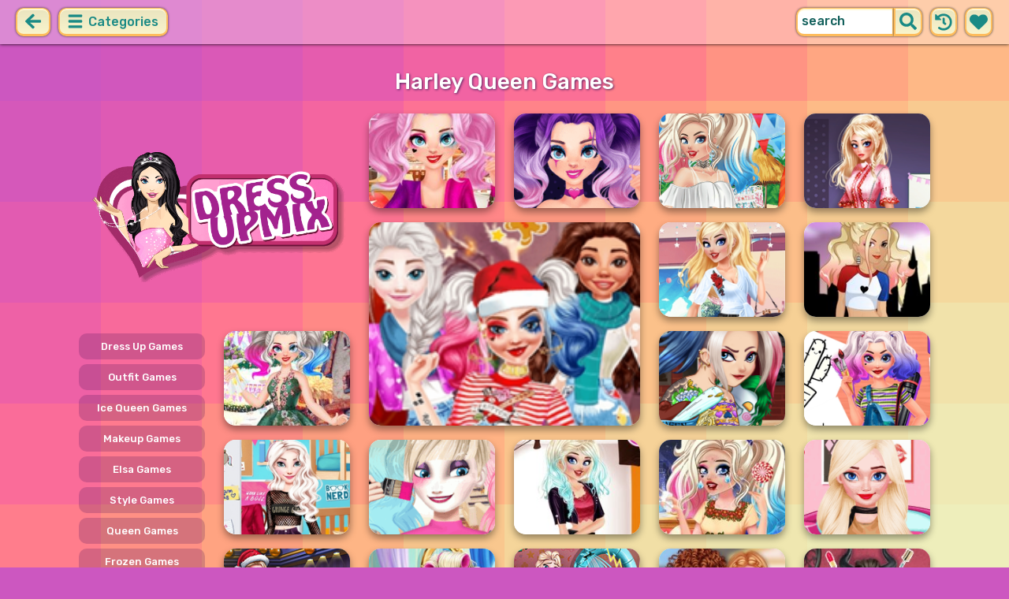

--- FILE ---
content_type: text/html; charset=UTF-8
request_url: https://dressupmix.com/harley-queen-games.html
body_size: 13740
content:
<!DOCTYPE html>
<html dir="ltr" xml:lang="en" lang="en">

<head>

    <title>Harley Queen Games | DressupMix.com</title>

    <meta http-equiv="Content-Type" content="text/html; charset=UTF-8">
        <meta name="description" content="Beautiful collection of Harley Queen Games for girls. ">
        <link rel="canonical" href="https://dressupmix.com/harley-queen-games.html">
    <meta property="og:title" content="Harley Queen Games | DressupMix.com">
    <meta property="og:description" content="Beautiful collection of Harley Queen Games for girls. ">
    <meta property="og:type" content="website">
    <meta property="og:site_name" content="DressupMix.com">
    <meta property="og:url" content="https://dressupmix.com/harley-queen-games.html">
    <meta property="og:image" content="https://dressupmix.com/images/website-dressupmix/logo-girl.png">

    <meta property="sg:type" content="portal">
    <meta name="viewport" content="width=device-width, initial-scale=1.0, shrink-to-fit=no, viewport-fit=cover">
    <meta name="apple-mobile-web-app-title" content="DressupMix.com">
    <meta name="application-name" content="DressupMix.com">

    <link rel="image_src" href="https://dressupmix.com/images/website-dressupmix/logo-girl.png">
    <meta name="apple-touch-fullscreen" content="yes">
    <meta name="mobile-web-app-capable" content="yes">

        <link rel="preconnect" href="https://fonts.gstatic.com" crossorigin="">
    <link rel="preload" href="https://fonts.googleapis.com/css?family=Rubik:500&display=swap" as="style" onload="this.onload=null;this.rel='stylesheet'">
    <noscript>
        <link rel="stylesheet" href="https://fonts.googleapis.com/css?family=Rubik:500&display=swap">
    </noscript>
    <link rel="preconnect" href="https://www.googletagmanager.com" crossorigin="">
    <link rel="preconnect" href="https://cdn.witchhut.com/" crossorigin="">
    <link rel="preconnect" href="https://static.witchhut.com/" crossorigin="">
    <link rel="preconnect" href="https://cdn.taptapkit.com/" crossorigin="">

    


<!-- Google tag (gtag.js) -->
<script async src="https://www.googletagmanager.com/gtag/js?id=G-W6QLJGHDYV"></script>
<script>
  window.dataLayer = window.dataLayer || [];
  function gtag(){dataLayer.push(arguments);}
  /*
  gtag('consent', 'default', {
    'ad_storage': 'denied',
    'analytics_storage': 'denied'
  });
  */
  gtag('js', new Date());
  gtag('config', 'G-W6QLJGHDYV');
</script>


                <link rel="next" href="https://dressupmix.com/harley-queen-games-2.html">    <link rel="alternate" hreflang="x-default" href="https://dressupmix.com/harley-queen-games.html">
        
            <link rel="shortcut icon" href="https://dressupmix.com/images/website-dressupmix/favicon.ico" type="image/x-icon">
    <link href="https://dressupmix.com/css/base.css?1709040773" rel="stylesheet" type="text/css">
<link href="https://dressupmix.com/css/base-dressupmix.css?1670422270" rel="stylesheet" type="text/css">
    <script>var SITE_URL = 'https://dressupmix.com', PLATFORM = 'desktop', AUDIENCE = 'girls', FAVORITES_COOKIE_NAME = 'favgames'; </script>
    <script src="https://dressupmix.com/js/jquery.min.js"></script>
    <script src="https://dressupmix.com/js/functions.js?1749216982"></script>

    
    
<script src="https://dressupmix.com/js/lazysizes.min.js"></script>
        <script>window.googletag = window.googletag || {cmd: []};</script>
<script async src="https://securepubads.g.doubleclick.net/tag/js/gpt.js"></script>
<script>
	var interstitialSlot;
	googletag.cmd.push(function() {

	interstitialSlot = googletag.defineOutOfPageSlot('/4244160/witch_interstitial', googletag.enums.OutOfPageFormat.INTERSTITIAL).setTargeting('sid', 'dressupmix.com');
    if (interstitialSlot) {
      interstitialSlot.addService(googletag.pubads());
      
	googletag.pubads().addEventListener('slotOnload', function(event) {
	if (interstitialSlot === event.slot) {
	  console.log('_interload_');
	}
	});
	}

    

	if(typeof isPaidUser !== 'undefined' && isPaidUser) googletag.pubads().setTargeting('cpg', isPaidUser);
	//googletag.pubads().set("page_url", window.location.href);
    	//googletag.pubads().enableLazyLoad({ fetchMarginPercent: 100,  renderMarginPercent: 0});
    googletag.pubads().enableSingleRequest();
	googletag.enableServices();
  });
</script>
    

<script async src="https://fundingchoicesmessages.google.com/i/pub-4384771068963781?ers=1" nonce="8WZN8xexBQ1kEsHXOex3BQ"></script><script nonce="8WZN8xexBQ1kEsHXOex3BQ">(function() {function signalGooglefcPresent() {if (!window.frames['googlefcPresent']) {if (document.body) {const iframe = document.createElement('iframe'); iframe.style = 'width: 0; height: 0; border: none; z-index: -1000; left: -1000px; top: -1000px;'; iframe.style.display = 'none'; iframe.name = 'googlefcPresent'; document.body.appendChild(iframe);} else {setTimeout(signalGooglefcPresent, 0);}}}signalGooglefcPresent();})();</script>

</head>

<body class="dressupmix girls desktop masonry list category season4">

    <script type="application/ld+json">
            {
                "@context": "https://schema.org/",
                "@type": "WebSite",
                "name": "DressupMix.com",
                "url": "https://dressupmix.com/",
                "image": "https://dressupmix.com/images/website-dressupmix/logo-girl.png",
                "inLanguage": "en"
            }
        </script>
        <script type="application/ld+json">
            {
                "@context": "https://schema.org",
                "@type": "BreadcrumbList",
                "itemListElement": [{
                    "@type": "ListItem",
                    "position": 1,
                    "item": {
                        "@id": "https://dressupmix.com/",
                        "name": "Best Dress Up Games"
                    }
                }, {
                    "@type": "ListItem",
                    "position": 2,
                    "item": {
                        "@id": "https://dressupmix.com/harley-queen-games.html",
                        "name": "Harley Queen Games"
                    }
                }]
            }
        </script>
        <script type="application/ld+json">
            {
                "@context": "https://schema.org",
                "@type": "ItemList",
                "itemListOrder": "http://schema.org/ItemListOrderAscending",
                "numberOfItems": 20,
                "itemListElement": [
                    {"@type": "ListItem","position": 1,"name": "Harley Quinn Secret Mission","url": "https://dressupmix.com/game/harley-quinn-secret-mission.html"},{"@type": "ListItem","position": 2,"name": "Harley Quinn Villain Princess","url": "https://dressupmix.com/game/harley-quinn-villain-princess.html"},{"@type": "ListItem","position": 3,"name": "Harley Quinn Blogger Around The World","url": "https://dressupmix.com/game/harley-quinn-blogger-around-the-world.html"},{"@type": "ListItem","position": 4,"name": "How Harley Stole Christmas","url": "https://dressupmix.com/game/how-harley-stole-christmas.html"},{"@type": "ListItem","position": 5,"name": "Harley Learns To Love","url": "https://dressupmix.com/game/harley-learns-to-love.html"},{"@type": "ListItem","position": 6,"name": "Harley's New Year, New Me!","url": "https://dressupmix.com/game/harleys-new-year-new-me.html"},{"@type": "ListItem","position": 7,"name": "Harley Quinn Hairstyle","url": "https://dressupmix.com/game/harley-quinn-hairstyle.html"},{"@type": "ListItem","position": 8,"name": "Harley Wants To Become A Princess","url": "https://dressupmix.com/game/harley-wants-to-become-a-princess.html"},{"@type": "ListItem","position": 9,"name": "Harley Quinn Fun Tattoo","url": "https://dressupmix.com/game/harley-quinn-fun-tattoo.html"},{"@type": "ListItem","position": 10,"name": "My Drawing Portfolio","url": "https://dressupmix.com/game/my-drawing-portfolio.html"},{"@type": "ListItem","position": 11,"name": "Disney Love Party","url": "https://dressupmix.com/game/disney-love-party.html"},{"@type": "ListItem","position": 12,"name": "Harley Quinn Hair and Makeup","url": "https://dressupmix.com/game/harley-quinn-hair-and-makeup.html"},{"@type": "ListItem","position": 13,"name": "Fashion Showdown: Ellie And Harley","url": "https://dressupmix.com/game/fashion-showdown-ellie-and-harley.html"},{"@type": "ListItem","position": 14,"name": "Harley Quinn: From Messy To Classy","url": "https://dressupmix.com/game/harley-quinn-from-messy-to-classy.html"},{"@type": "ListItem","position": 15,"name": "Snakeskin Pattern Fashion Fun","url": "https://dressupmix.com/game/snakeskin-pattern-fashion-fun.html"},{"@type": "ListItem","position": 16,"name": "Ice Queen Shopping Xmas Gift","url": "https://dressupmix.com/game/ice-queen-shopping-xmas-gift.html"},{"@type": "ListItem","position": 17,"name": "Ice Queen Mommy Real Makeover","url": "https://dressupmix.com/game/ice-queen-mommy-real-makeover.html"},{"@type": "ListItem","position": 18,"name": "Ice Queen Toys Factory","url": "https://dressupmix.com/game/ice-queen-toys-factory.html"},{"@type": "ListItem","position": 19,"name": "Princesses Nerd Vs Queen Bee","url": "https://dressupmix.com/game/princesses-nerd-vs-queen-bee.html"},{"@type": "ListItem","position": 20,"name": "Evil Queen Glass Skin Routine #Influencer","url": "https://dressupmix.com/game/evil-queen-glass-skin-routine-influencer.html"}                    ]
        }
        </script>

<div id="page">
<header>
    		<a href="https://dressupmix.com/" id="b-back-header" class="button tab-left ico left" onclick="if( document.referrer.indexOf(window.location.hostname) >= 0 && history.length > 2 ) {history.go(-1); return false;}">
		<svg xmlns="http://www.w3.org/2000/svg" viewBox="0 0 448 512"><path class="ico-bg" d="M257.5 445.1l-22.2 22.2c-9.4 9.4-24.6 9.4-33.9 0L7 273c-9.4-9.4-9.4-24.6 0-33.9L201.4 44.7c9.4-9.4 24.6-9.4 33.9 0l22.2 22.2c9.5 9.5 9.3 25-.4 34.3L136.6 216H424c13.3 0 24 10.7 24 24v32c0 13.3-10.7 24-24 24H136.6l120.5 114.8c9.8 9.3 10 24.8.4 34.3z"></path></svg>	
		</a>
    
        <div id="menu1" class="menu left">
        <nav>
            <span class="button text menu-title ico"><svg xmlns="http://www.w3.org/2000/svg" viewBox="0 0 448 512">
<path class="ico-bg" d="M405,216H44c-13.3,0-24,10.7-24,24v32c0,13.3,10.7,24,24,24l361,0c13.3,0,24-10.7,24-24v-32C429,226.7,418.3,216,405,216z"/>
<path class="ico-bg" d="M405,55.9H44c-13.3,0-24,10.7-24,24v32c0,13.3,10.7,24,24,24l361,0c13.3,0,24-10.7,24-24v-32C429,66.6,418.3,55.9,405,55.9z"/>
<path class="ico-bg" d="M405,376.1H44c-13.3,0-24,10.7-24,24v32c0,13.3,10.7,24,24,24l361,0c13.3,0,24-10.7,24-24v-32C429,386.8,418.3,376.1,405,376.1z"/>
</svg>
 Categories</span>
            <ul>
                                        <li><a href="https://dressupmix.com/new-games.html"
               class="menu-slug-new ico"><svg xmlns="http://www.w3.org/2000/svg" viewBox="0 0 40 40" ><path fill="#FFFFFF" d="m24.3 40c-0.6 0-1.3-0.1-1.9-0.2-1-0.3-1.9-0.8-2.5-1.3-0.6 0.5-1.5 0.9-2.5 1.3-0.6 0.2-1.2 0.2-1.9 0.2-1.6 0-3-0.5-3.6-0.6l-0.2-0.1c-4.7-1.6-14-14.6-11.2-24.6 1.2-4.2 5.6-8.6 12.5-8.6h0.2c1.2 0.1 2.4 0.3 3.5 0.7-0.1-1.4-0.7-6.5-0.7-6.5l8.3 0.4-0.1 0.9c2-1 4.3-1.6 6.9-1.6h0.7c0.3 0 2-0.1 2-0.1h2.2v2.4 0.1c-0.1 2.1-0.6 4.1-1.5 5.9 2.6 1.8 4.1 4.3 4.6 6.2 2.8 9.9-6.5 23-11.2 24.6l-0.2 0.1c-0.4 0.4-1.8 0.8-3.4 0.8z"/><path fill="#995F44" d="m18.6 4.4 3.1 0.2-1 7s-1.5 0-1.5-0.2c0.1-0.2-0.6-7-0.6-7z"/><path fill="#14B6A4" d="m32.6 4.2v-0.2s-1.7 0.1-1.9 0.1c-4-0.2-7.2 1-9.5 4.4-0.4 0.8-1 2.4-1.5 3.1 0 0.1 2 0.3 4.1 0.5 3.4-2.3 6.3-4.8 8.8-7.9z"/><path fill="#008E8F" d="m23.9 12c1.7 0.3 3.6 0.5 4.4 0.9 2.7-1.9 4.2-5.4 4.5-8.7-2.7 3.1-5.6 5.6-8.9 7.8z"/><path fill="#FC5458" d="m20.3 11.6v22.4c-0.6 0.5-1.4 1.7-3 2.2-1.9 0.5-3.9-0.4-4-0.4-3.6-1.2-11.3-12.2-9-20.1 0.7-2.6 3.7-6.5 9.5-6.5 1.7 0.2 3.5 0.7 4.9 1.7 0.4 0.5 0.8 0.7 1.6 0.7z"/><path fill="#FC5458" d="m20.3 11.6v22.4c-0.6 0.5-1.4 1.7-3 2.2-1.9 0.5-3.9-0.4-4-0.4-3.6-1.2-11.3-12.2-9-20.1 0.7-2.6 3.7-6.5 9.5-6.5 1.7 0.2 3.5 0.7 4.9 1.7 0.4 0.5 0.8 0.7 1.6 0.7z"/><path fill="#DD2C2C" d="m19.5 11.6v22.4c0.6 0.5 1.4 1.7 3 2.2 1.9 0.5 3.9-0.4 4-0.4 3.5-1.2 11.2-12.1 8.9-20.1-0.7-2.6-3.8-6.5-9.5-6.5-1.7 0.2-3.5 0.7-4.9 1.7-0.3 0.5-0.7 0.7-1.5 0.7z"/></svg>
 New Games</a>
        </li>
                <li><a href="https://dressupmix.com/top-rated-games.html"
               class="menu-slug-top-rated ico"><svg xmlns="http://www.w3.org/2000/svg" fill="#1a8a85" viewBox="0 0 512 512"><path d="M466.27 286.7C475.04 271.84 480 256 480 236.85c0-44.015-37.218-85.58-85.82-85.58H357.7c4.92-12.8 8.85-28.13 8.85-46.54C366.55 31.936 328.86 0 271.28 0c-61.607 0-58.093 94.933-71.76 108.6-22.747 22.747-49.615 66.447-68.76 83.4H32c-17.673 0-32 14.327-32 32v240c0 17.673 14.327 32 32 32h64c14.893 0 27.408-10.174 30.978-23.95 44.51 1 75.06 39.94 177.802 39.94H327c77.117 0 111.986-39.423 112.94-95.33 13.32-18.425 20.3-43.122 17.34-67 9.854-18.452 13.664-40.343 9-63zm-61.75 53.83c12.56 21.13 1.26 49.4-13.94 57.57 7.7 48.78-17.608 65.9-53.12 65.9h-37.82C228 464 181.61 426.17 128 426.17V240h10.92c28.36 0 67.98-70.9 94.54-97.46 28.36-28.36 18.9-75.63 37.82-94.54 47.27 0 47.27 32.98 47.27 56.73 0 39.17-28.36 56.72-28.36 94.54h104c21.1 0 37.73 18.9 37.82 37.82.1 18.9-12.82 37.8-22.27 37.8 13.49 14.555 16.37 45.236-5.2 65.62zM88 432c0 13.255-10.745 24-24 24s-24-10.745-24-24 10.745-24 24-24 24 10.745 24 24z"/></svg> Top Rated</a>
        </li>
                <li><a href="https://dressupmix.com/most-played-games.html"
               class="menu-slug-most-played ico"><svg xmlns="http://www.w3.org/2000/svg" fill="#1a8a85" viewBox="0 0 448 512"><path d="M323.56 51.2c-20.8 19.3-39.58 39.6-56.22 59.97C240.08 73.62 206.28 35.53 168 0 69.74 91.17 0 209.96 0 281.6 0 408.85 100.3 512 224 512s224-103.15 224-230.4c0-53.27-51.98-163.14-124.44-230.4zM304.1 391.85C282.43 407 255.72 416 226.86 416 154.7 416 96 368.26 96 290.75c0-38.6 24.3-72.63 72.8-130.75 6.93 7.98 98.83 125.34 98.83 125.34l58.63-66.88c4.14 6.85 7.9 13.55 11.27 19.97 27.35 52.2 15.8 118.97-33.43 153.42z"/></svg>  Most Played</a>
        </li>
                                                            <li><a href="https://dressupmix.com/exclusive-games.html" class="menu-slug-exclusive"><img
                                    src="https://dressupmix.com/images/menu-icons/ico-dressupmix.png"
                                    alt="Exclusive" width="26" height="24">Exclusive</a></li>
                                        <li><a href="https://dressupmix.com/dress-up-games.html" class="menu-slug-dress-up"><img
                                    src="https://dressupmix.com/images/menu-icons/ico-dressupmix.png"
                                    alt="Dress Up" width="26" height="24">Dress Up</a></li>
                                        <li><a href="https://dressupmix.com/princess-games.html" class="menu-slug-princess"><img
                                    src="https://dressupmix.com/images/menu-icons/ico-dressupmix.png"
                                    alt="Princess" width="26" height="24">Princess</a></li>
                                        <li><a href="https://dressupmix.com/makeover-games.html" class="menu-slug-makeover"><img
                                    src="https://dressupmix.com/images/menu-icons/ico-dressupmix.png"
                                    alt="Makeover" width="26" height="24">Makeover</a></li>
                                        <li><a href="https://dressupmix.com/wedding-games.html" class="menu-slug-wedding"><img
                                    src="https://dressupmix.com/images/menu-icons/ico-dressupmix.png"
                                    alt="Wedding" width="26" height="24">Wedding</a></li>
                                        <li><a href="https://dressupmix.com/cartoons-games.html" class="menu-slug-cartoons"><img
                                    src="https://dressupmix.com/images/menu-icons/ico-dressupmix.png"
                                    alt="Cartoons" width="26" height="24">Cartoons</a></li>
                                        <li><a href="https://dressupmix.com/celebs-games.html" class="menu-slug-celebs"><img
                                    src="https://dressupmix.com/images/menu-icons/ico-dressupmix.png"
                                    alt="Celebs" width="26" height="24">Celebs</a></li>
                                        <li><a href="https://dressupmix.com/hairstyle-games.html" class="menu-slug-hairstyle"><img
                                    src="https://dressupmix.com/images/menu-icons/ico-dressupmix.png"
                                    alt="Hairstyle" width="26" height="24">Hairstyle</a></li>
                                        <li><a href="https://dressupmix.com/disney-games.html" class="menu-slug-disney"><img
                                    src="https://dressupmix.com/images/menu-icons/ico-dressupmix.png"
                                    alt="Disney" width="26" height="24">Disney</a></li>
                                        <li><a href="https://dressupmix.com/fashion-games.html" class="menu-slug-fashion"><img
                                    src="https://dressupmix.com/images/menu-icons/ico-dressupmix.png"
                                    alt="Fashion" width="26" height="24">Fashion</a></li>
                                        <li><a href="https://dressupmix.com/cooking-games.html" class="menu-slug-cooking"><img
                                    src="https://dressupmix.com/images/menu-icons/ico-dressupmix.png"
                                    alt="Cooking" width="26" height="24">Cooking</a></li>
                                        <li><a href="https://dressupmix.com/design-games.html" class="menu-slug-design"><img
                                    src="https://dressupmix.com/images/menu-icons/ico-dressupmix.png"
                                    alt="Design" width="26" height="24">Design</a></li>
                                        <li><a href="https://dressupmix.com/dolls-games.html" class="menu-slug-dolls"><img
                                    src="https://dressupmix.com/images/menu-icons/ico-dressupmix.png"
                                    alt="Dolls" width="26" height="24">Dolls</a></li>
                                </ul>
        </nav>
    </div><!--#menu-->
                            
        	<div id="search" class="right">
        <div class="button square ico left mobile-only" onclick="hideMobileSearch();">
		<svg xmlns="http://www.w3.org/2000/svg" viewBox="0 0 352 512"><path d="M242.72 256l100.07-100.07c12.28-12.28 12.28-32.19 0-44.48l-22.24-22.24c-12.28-12.28-32.19-12.28-44.48 0L176 189.28 75.93 89.21c-12.28-12.28-32.19-12.28-44.48 0L9.21 111.45c-12.28 12.28-12.28 32.19 0 44.48L109.28 256 9.21 356.07c-12.28 12.28-12.28 32.19 0 44.48l22.24 22.24c12.28 12.28 32.2 12.28 44.48 0L176 322.72l100.07 100.07c12.28 12.28 32.2 12.28 44.48 0l22.24-22.24c12.28-12.28 12.28-32.19 0-44.48L242.72 256z"></path></svg>		</div>
    	<form action="https://dressupmix.com/index.php" method="GET">
                		<input type="hidden" name="f" value="1">
    		<input type="hidden" name="lang" value="en">
        	<input type="text" name="s" value="search" id="search-field" aria-label="search field" class="left" autocomplete="off">
            <button type="submit" class="ico left" id="button-submit-search" aria-label="search button">
            <svg xmlns="http://www.w3.org/2000/svg" viewBox="0 0 512 512"><path class="ico-bg" d="M505 442.7L405.3 343c-4.5-4.5-10.6-7-17-7H372c27.6-35.3 44-79.7 44-128C416 93.1 322.9 0 208 0S0 93.1 0 208s93.1 208 208 208c48.3 0 92.7-16.4 128-44v16.3c0 6.4 2.5 12.5 7 17l99.7 99.7c9.4 9.4 24.6 9.4 33.9 0l28.3-28.3c9.4-9.4 9.4-24.6.1-34zM208 336c-70.7 0-128-57.2-128-128 0-70.7 57.2-128 128-128 70.7 0 128 57.2 128 128 0 70.7-57.2 128-128 128z"/></svg>			</button>
        </form>
        <div id="show-recently-played" class="button square ico left" title="Recently played games">
		<svg xmlns="http://www.w3.org/2000/svg" fill="#1a8a85" viewBox="0 0 512 512"><path d="M504 255.53C504.253 392.17 392.82 503.903 256.18 504c-59.015.042-113.223-20.53-155.822-54.91-11.077-8.94-11.905-25.54-1.84-35.607l11.267-11.267c8.61-8.61 22.353-9.55 31.89-1.984C173.062 425.135 212.78 440 256 440c101.705 0 184-82.31 184-184 0-101.705-82.31-184-184-184-48.814 0-93.15 18.97-126.068 49.932l50.754 50.754c10.08 10.08 2.94 27.314-11.313 27.314H24c-8.837 0-16-7.163-16-16V38.627c0-14.254 17.234-21.393 27.314-11.314l49.372 49.372C129.21 34.136 189.552 8 256 8c136.8 0 247.747 110.78 248 247.53zm-180.912 78.784l9.823-12.63c8.138-10.463 6.253-25.542-4.2-33.68L288 256.35V152c0-13.255-10.745-24-24-24h-16c-13.255 0-24 10.745-24 24v135.65l65.41 50.874c10.463 8.137 25.54 6.253 33.68-4.2z"/></svg>		</div>
        <div id="show-your-favorite" class="button square ico left" title="Your favorite games">
		<svg xmlns="http://www.w3.org/2000/svg" fill="#1a8a85" viewBox="0 0 512 512"><path d="M462.3 62.6C407.5 15.9 326 24.3 275.7 76.2L256 96.5l-19.7-20.3C186.1 24.3 104.5 15.9 49.7 62.6c-62.8 53.6-66.1 149.8-9.9 207.9l193.5 199.8c12.5 12.9 32.8 12.9 45.3 0l193.5-199.8c56.3-58.1 53-154.3-9.8-207.9z"/></svg>		</div>
      <div id="search-result" class="sidelist-thumb-text"></div>
	 </div><!--#search-->

    
    	<div id="logo-top"><a href="https://dressupmix.com/"  title="GIRL GAMES"><img src="https://dressupmix.com/images/website-dressupmix/logo.png" alt="DressupMix.com Logo"></a></div>
    </header>

    <script>
        $('.menu-slug-harley-queen').addClass('active');
    </script>
    
<div id="body">
	<div id="game-list">
        <h1>Harley Queen Games</h1>        <div>
            <div id="game-list-main" class="grid-container">
            <a id="logo" class="masonry-fixed" href="https://dressupmix.com/" title="GIRL GAMES"></a>
                <div id="menu2" class="sidelist-thumb-text left ">
        <nav>
            <span class="button text menu-title ico"><svg xmlns="http://www.w3.org/2000/svg" viewBox="0 0 448 512">
<path class="ico-bg" d="M405,216H44c-13.3,0-24,10.7-24,24v32c0,13.3,10.7,24,24,24h361c13.3,0,24-10.7,24-24v-32C429,226.7,418.3,216,405,216z"/>
<path class="ico-bg" d="M194.9,55.9H44c-13.3,0-24,10.7-24,24v32c0,13.3,10.7,24,24,24h150.9c13.3,0,24-10.7,24-24v-32C218.9,66.6,208.2,55.9,194.9,55.9z"/>
<path class="ico-bg" d="M405,376.1H44c-13.3,0-24,10.7-24,24v32c0,13.3,10.7,24,24,24h361c13.3,0,24-10.7,24-24v-32C429,386.8,418.3,376.1,405,376.1z"/>
<polygon class="ico-bg" points="338,17.6 366.7,75.8 430.9,85.1 384.4,130.3 395.4,194.2 338,164.1 280.6,194.2 291.6,130.3 245.1,85.1 309.3,75.8"/>
</svg>
 Subcategories</span>
            <ul>
                                    <li>
                        <a href="https://dressupmix.com/dress-up-games.html" class="menu-slug-dress-up">
                        
                            <span style="margin:auto;">Dress Up Games</span></a>
                    </li>
                                    <li>
                        <a href="https://dressupmix.com/outfit-games.html" class="menu-slug-outfit">
                        
                            <span style="margin:auto;">Outfit Games</span></a>
                    </li>
                                    <li>
                        <a href="https://dressupmix.com/ice-queen-games.html" class="menu-slug-ice-queen">
                        
                            <span style="margin:auto;">Ice Queen Games</span></a>
                    </li>
                                    <li>
                        <a href="https://dressupmix.com/makeup-games.html" class="menu-slug-makeup">
                        
                            <span style="margin:auto;">Makeup Games</span></a>
                    </li>
                                    <li>
                        <a href="https://dressupmix.com/elsa-games.html" class="menu-slug-elsa">
                        
                            <span style="margin:auto;">Elsa Games</span></a>
                    </li>
                                    <li>
                        <a href="https://dressupmix.com/style-games.html" class="menu-slug-style">
                        
                            <span style="margin:auto;">Style Games</span></a>
                    </li>
                                    <li>
                        <a href="https://dressupmix.com/queen-games.html" class="menu-slug-queen">
                        
                            <span style="margin:auto;">Queen Games</span></a>
                    </li>
                                    <li>
                        <a href="https://dressupmix.com/frozen-games.html" class="menu-slug-frozen">
                        
                            <span style="margin:auto;">Frozen Games</span></a>
                    </li>
                                    <li>
                        <a href="https://dressupmix.com/simulation-games.html" class="menu-slug-simulation">
                        
                            <span style="margin:auto;">Simulation Games</span></a>
                    </li>
                                    <li>
                        <a href="https://dressupmix.com/dress-games.html" class="menu-slug-dress">
                        
                            <span style="margin:auto;">Dress Games</span></a>
                    </li>
                                    <li>
                        <a href="https://dressupmix.com/fun-games.html" class="menu-slug-fun">
                        
                            <span style="margin:auto;">Fun Games</span></a>
                    </li>
                                    <li>
                        <a href="https://dressupmix.com/decoration-games.html" class="menu-slug-decoration">
                        
                            <span style="margin:auto;">Decoration Games</span></a>
                    </li>
                            </ul>
        </nav>
    </div>
    
                        
                        <script id="injth" src="https://dressupmix.com/js/inj.th.js?1718895998" async></script>
            
            <a href="https://dressupmix.com/game/harley-quinn-secret-mission.html" title="Play Harley Quinn Secret Mission" class="thumb grid-item t0"><img src="https://static.witchhut.com/backup-thumbs/mcg_10047.jpg" alt="Harley Quinn Secret Mission">
		<span class="game-name">Harley Quinn Secret Mission<br></span></a>
<a href="https://dressupmix.com/game/harley-quinn-villain-princess.html" title="Play Harley Quinn Villain Princess" class="thumb grid-item t1"><img src="https://static.witchhut.com/backup-thumbs/8729.gif" alt="Harley Quinn Villain Princess">
		<span class="game-name">Harley Quinn Villain Princess<br></span></a>
<a href="https://dressupmix.com/game/harley-quinn-blogger-around-the-world.html" title="Play Harley Quinn Blogger Around The World" class="thumb grid-item t2"><img src="https://static.witchhut.com/backup-thumbs/fgc_32004.gif" alt="Harley Quinn Blogger Around The World">
		<span class="game-name">Harley Quinn Blogger Around The World<br></span></a>
<a href="https://dressupmix.com/game/how-harley-stole-christmas.html" title="Play How Harley Stole Christmas" class="thumb x2 grid-item t3"><img src="https://static.witchhut.com/backup-thumbs/mcg_10147.png" alt="How Harley Stole Christmas">
		<span class="game-name">How Harley Stole Christmas<br>Harley Queen Games > Harley decided to ruin Christmas and you can have fun with her in this new game called How Harley Stole Christmas! Hang out with the ...</span></a>
<a href="https://dressupmix.com/game/harley-learns-to-love.html" title="Play Harley Learns To Love" class="thumb grid-item t4"><img src="https://static.witchhut.com/backup-thumbs/mcg_11640.png" alt="Harley Learns To Love">
		<span class="game-name">Harley Learns To Love<br></span></a>
<a href="https://dressupmix.com/game/harleys-new-year-new-me.html" title="Play Harley's New Year, New Me!" class="thumb grid-item t5"><img src="https://static.witchhut.com/backup-thumbs/mcg_10221.png" alt="Harley's New Year, New Me!">
		<span class="game-name">Harley's New Year, New Me!<br></span></a>
<a href="https://dressupmix.com/game/harley-quinn-hairstyle.html" title="Play Harley Quinn Hairstyle" class="thumb grid-item t6"><img src="https://static.witchhut.com/backup-thumbs/mcg_10090.jpg" alt="Harley Quinn Hairstyle">
		<span class="game-name">Harley Quinn Hairstyle<br></span></a>
<a href="https://dressupmix.com/game/harley-wants-to-become-a-princess.html" title="Play Harley Wants To Become A Princess" class="thumb grid-item t7"><img src="https://static.witchhut.com/backup-thumbs/mcg_9961.jpg" alt="Harley Wants To Become A Princess">
		<span class="game-name">Harley Wants To Become A Princess<br></span></a>
<a href="https://dressupmix.com/game/harley-quinn-fun-tattoo.html" title="Play Harley Quinn Fun Tattoo" class="thumb grid-item t8"><img src="https://static.witchhut.com/backup-thumbs/fgc_33184.png" alt="Harley Quinn Fun Tattoo">
		<span class="game-name">Harley Quinn Fun Tattoo<br></span></a>
<a href="https://dressupmix.com/game/my-drawing-portfolio.html" title="Play My Drawing Portfolio" class="thumb grid-item t9"><img src="https://static.witchhut.com/backup-thumbs/mcg_10357.png" alt="My Drawing Portfolio">
		<span class="game-name">My Drawing Portfolio<br></span></a>
<a href="https://dressupmix.com/game/disney-love-party.html" title="Play Disney Love Party" class="thumb grid-item t10"><img src="https://static.witchhut.com/backup-thumbs/mcg_10291.png" alt="Disney Love Party">
		<span class="game-name">Disney Love Party<br></span></a>
<a href="https://dressupmix.com/game/harley-quinn-hair-and-makeup.html" title="Play Harley Quinn Hair and Makeup" class="thumb grid-item t11"><img src="https://static.witchhut.com/backup-thumbs/mcg_9954.gif" alt="Harley Quinn Hair and Makeup">
		<span class="game-name">Harley Quinn Hair and Makeup<br></span></a>
<a href="https://dressupmix.com/game/fashion-showdown-ellie-and-harley.html" title="Play Fashion Showdown: Ellie And Harley" class="thumb grid-item t12"><img src="https://static.witchhut.com/backup-thumbs/mcg_9913.jpg" alt="Fashion Showdown: Ellie And Harley">
		<span class="game-name">Fashion Showdown: Ellie And Harley<br></span></a>
<a href="https://dressupmix.com/game/harley-quinn-from-messy-to-classy.html" title="Play Harley Quinn: From Messy To Classy" class="thumb grid-item t13"><img src="https://static.witchhut.com/backup-thumbs/mcg_9711.jpg" alt="Harley Quinn: From Messy To Classy">
		<span class="game-name">Harley Quinn: From Messy To Classy<br></span></a>
<a href="https://dressupmix.com/game/snakeskin-pattern-fashion-fun.html" title="Play Snakeskin Pattern Fashion Fun" class="thumb grid-item t14"><img src="https://static.witchhut.com/backup-thumbs/duc_31363.gif" alt="Snakeskin Pattern Fashion Fun">
		<span class="game-name">Snakeskin Pattern Fashion Fun<br></span></a>
<a href="https://dressupmix.com/game/ice-queen-shopping-xmas-gift.html" title="Play Ice Queen Shopping Xmas Gift" class="thumb grid-item t15"><img src="https://static.witchhut.com/thumbs/ice-queen-shopping-xmas-gift/thumb_180x135.jpg" alt="Ice Queen Shopping Xmas Gift">
		<span class="game-name">Ice Queen Shopping Xmas Gift<br></span></a>
<a href="https://dressupmix.com/game/ice-queen-mommy-real-makeover.html" title="Play Ice Queen Mommy Real Makeover" class="thumb grid-item t16"><img src="https://static.witchhut.com/thumbs/ice-queen-mommy-real-makeover/thumb_180x135.jpg" alt="Ice Queen Mommy Real Makeover">
		<span class="game-name">Ice Queen Mommy Real Makeover<br></span></a>
<a href="https://dressupmix.com/game/ice-queen-toys-factory.html" title="Play Ice Queen Toys Factory" class="thumb grid-item t17"><img src="https://static.witchhut.com/thumbs/ice-queen-toys-factory/thumb_180x135.jpg" alt="Ice Queen Toys Factory">
		<span class="game-name">Ice Queen Toys Factory<br></span></a>
<a href="https://dressupmix.com/game/princesses-nerd-vs-queen-bee.html" title="Play Princesses Nerd Vs Queen Bee" class="thumb grid-item t18"><img src="https://static.witchhut.com/thumbs/princesses-nerd-vs-queen-bee/thumb_180x135.jpg" alt="Princesses Nerd Vs Queen Bee">
		<span class="game-name">Princesses Nerd Vs Queen Bee<br></span></a>
<a href="https://dressupmix.com/game/evil-queen-glass-skin-routine-influencer.html" title="Play Evil Queen Glass Skin Routine #Influencer" class="thumb grid-item t19"><video data-src="https://static.witchhut.com/thumbs/evil-queen-glass-skin-routine-influencer/thumb_video.mp4" preload="none" muted loop></video><img src="https://static.witchhut.com/thumbs/evil-queen-glass-skin-routine-influencer/thumb_180x135.jpg" alt="Evil Queen Glass Skin Routine #Influencer">
		<span class="game-name">Evil Queen Glass Skin Routine #Influencer<br></span></a>
<a href="https://dressupmix.com/game/ice-queen-ruined-wedding.html" title="Play Ice Queen Ruined Wedding" class="thumb grid-item t20"><img src="https://static.witchhut.com/thumbs/ice-queen-ruined-wedding/thumb_180x135.jpg" alt="Ice Queen Ruined Wedding">
		<span class="game-name">Ice Queen Ruined Wedding<br></span></a>
<a href="https://dressupmix.com/game/ice-queen-royal-blog.html" title="Play Ice Queen Royal Blog" class="thumb grid-item t21"><img src="https://static.witchhut.com/thumbs/ice-queen-royal-blog/thumb_180x135.jpg" alt="Ice Queen Royal Blog">
		<span class="game-name">Ice Queen Royal Blog<br></span></a>
<a href="https://dressupmix.com/game/ice-queen-bathroom-deco.html" title="Play Ice Queen Bathroom Deco" class="thumb x2 grid-item t22"><img src="https://static.witchhut.com/thumbs/ice-queen-bathroom-deco/thumb_400x300.jpg" alt="Ice Queen Bathroom Deco">
		<span class="game-name">Ice Queen Bathroom Deco<br>Harley Queen Games > The Ice Queen is in need of a little help from you! Her bathroom is a mess and she doesn't know how to clean it ...</span></a>
<a href="https://dressupmix.com/game/prom-queen-and-king.html" title="Play Prom Queen and King" class="thumb grid-item t23"><img src="https://static.witchhut.com/thumbs/prom-queen-and-king/thumb_180x135.jpg" alt="Prom Queen and King">
		<span class="game-name">Prom Queen and King<br></span></a>
<a href="https://dressupmix.com/game/ice-queen-art-deco-couture.html" title="Play Ice Queen Art Deco Couture" class="thumb grid-item t24"><img src="https://static.witchhut.com/thumbs/ice-queen-art-deco-couture/thumb_180x135.jpg" alt="Ice Queen Art Deco Couture">
		<span class="game-name">Ice Queen Art Deco Couture<br></span></a>
<a href="https://dressupmix.com/game/ice-queen-wedding-tailor.html" title="Play Ice Queen Wedding Tailor" class="thumb grid-item t25"><img src="https://static.witchhut.com/thumbs/ice-queen-wedding-tailor/thumb_180x135.jpg" alt="Ice Queen Wedding Tailor">
		<span class="game-name">Ice Queen Wedding Tailor<br></span></a>
<a href="https://dressupmix.com/game/ice-queen-beauty-makeover.html" title="Play Ice Queen Beauty Makeover" class="thumb grid-item t26"><img class="lazyload" src="[data-uri]" data-src="https://static.witchhut.com/backup-thumbs/mcg_10110.jpg" alt="Ice Queen Beauty Makeover">
		<span class="game-name">Ice Queen Beauty Makeover<br></span></a>
<a href="https://dressupmix.com/game/ice-queen-mission-accident.html" title="Play Ice Queen Mission Accident" class="thumb grid-item t27"><img class="lazyload" src="[data-uri]" data-src="https://static.witchhut.com/backup-thumbs/fgc_31751.jpg" alt="Ice Queen Mission Accident">
		<span class="game-name">Ice Queen Mission Accident<br></span></a>
<a href="https://dressupmix.com/game/ice-elsa-queen-makeup-time.html" title="Play Ice Elsa Queen Makeup Time" class="thumb grid-item t28"><img class="lazyload" src="[data-uri]" data-src="https://static.witchhut.com/backup-thumbs/duc_25519.gif" alt="Ice Elsa Queen Makeup Time">
		<span class="game-name">Ice Elsa Queen Makeup Time<br></span></a>
<a href="https://dressupmix.com/game/cleopatra-real-haircuts.html" title="Play Cleopatra Real Haircuts" class="thumb grid-item t29"><video data-src="https://static.witchhut.com/thumbs/cleopatra-real-haircuts/thumb_video.mp4" preload="none" muted loop></video><img class="lazyload" src="[data-uri]" data-src="https://static.witchhut.com/thumbs/cleopatra-real-haircuts/thumb_180x135.jpg" alt="Cleopatra Real Haircuts">
		<span class="game-name">Cleopatra Real Haircuts<br></span></a>
<a href="https://dressupmix.com/game/elsa-fire-queen.html" title="Play Elsa Fire Queen" class="thumb grid-item t30"><img class="lazyload" src="[data-uri]" data-src="https://static.witchhut.com/backup-thumbs/mcg_10351.gif" alt="Elsa Fire Queen">
		<span class="game-name">Elsa Fire Queen<br></span></a>
<a href="https://dressupmix.com/game/elsas-fashion-day.html" title="Play Elsas Fashion Day" class="thumb grid-item t31"><img class="lazyload" src="[data-uri]" data-src="https://static.witchhut.com/backup-thumbs/duc_25096.jpg" alt="Elsas Fashion Day">
		<span class="game-name">Elsas Fashion Day<br></span></a>
<a href="https://dressupmix.com/game/elsa-masquerade-costumes.html" title="Play Elsa Masquerade Costumes" class="thumb grid-item t32"><img class="lazyload" src="[data-uri]" data-src="https://static.witchhut.com/backup-thumbs/mcg_9477.jpg" alt="Elsa Masquerade Costumes">
		<span class="game-name">Elsa Masquerade Costumes<br></span></a>
<a href="https://dressupmix.com/game/tiktok-princess-fun-dressup.html" title="Play TikTok Princess Fun Dressup" class="thumb grid-item t33"><img class="lazyload" src="[data-uri]" data-src="https://static.witchhut.com/backup-thumbs/duc_31329.gif" alt="TikTok Princess Fun Dressup">
		<span class="game-name">TikTok Princess Fun Dressup<br></span></a>
<a href="https://dressupmix.com/game/ice-queen-tattoo-procedure.html" title="Play Ice Queen Tattoo Procedure" class="thumb grid-item t34"><img class="lazyload" src="[data-uri]" data-src="https://static.witchhut.com/thumbs/ice-queen-tattoo-procedure/thumb_180x135.jpg" alt="Ice Queen Tattoo Procedure">
		<span class="game-name">Ice Queen Tattoo Procedure<br></span></a>
<a href="https://dressupmix.com/game/ice-queen-hospital-recovery.html" title="Play Ice Queen Hospital Recovery" class="thumb grid-item t35"><video data-src="https://static.witchhut.com/thumbs/ice-queen-hospital-recovery/thumb_video.mp4" preload="none" muted loop></video><img class="lazyload" src="[data-uri]" data-src="https://static.witchhut.com/thumbs/ice-queen-hospital-recovery/thumb_180x135.jpg" alt="Ice Queen Hospital Recovery">
		<span class="game-name">Ice Queen Hospital Recovery<br></span></a>
<a href="https://dressupmix.com/game/titania-queen-of-the-fairies.html" title="Play Titania: Queen Of The Fairies" class="thumb grid-item t36"><img class="lazyload" src="[data-uri]" data-src="https://static.witchhut.com/thumbs/titania-queen-of-the-fairies/thumb_180x135.jpg" alt="Titania: Queen Of The Fairies">
		<span class="game-name">Titania: Queen Of The Fairies<br></span></a>
<a href="https://dressupmix.com/game/ice-queen-wardrobe-cosplay.html" title="Play Ice Queen Wardrobe Cosplay" class="thumb grid-item t37"><img class="lazyload" src="[data-uri]" data-src="https://static.witchhut.com/thumbs/ice-queen-wardrobe-cosplay/thumb_180x135.jpg" alt="Ice Queen Wardrobe Cosplay">
		<span class="game-name">Ice Queen Wardrobe Cosplay<br></span></a>
<a href="https://dressupmix.com/game/snow-queen-real-makeover.html" title="Play Snow Queen Real Makeover" class="thumb grid-item t38"><img class="lazyload" src="[data-uri]" data-src="https://static.witchhut.com/thumbs/snow-queen-real-makeover/thumb_180x135.jpg" alt="Snow Queen Real Makeover">
		<span class="game-name">Snow Queen Real Makeover<br></span></a>
<a href="https://dressupmix.com/game/snow-queen-real-haircuts.html" title="Play Snow Queen Real Haircuts" class="thumb grid-item t39"><img class="lazyload" src="[data-uri]" data-src="https://static.witchhut.com/thumbs/snow-queen-real-haircuts/thumb_180x135.jpg" alt="Snow Queen Real Haircuts">
		<span class="game-name">Snow Queen Real Haircuts<br></span></a>
<a href="https://dressupmix.com/game/ice-queen-wedding-proposal.html" title="Play Ice Queen Wedding Proposal" class="thumb grid-item t40"><img class="lazyload" src="[data-uri]" data-src="https://static.witchhut.com/thumbs/ice-queen-wedding-proposal/thumb_180x135.jpg" alt="Ice Queen Wedding Proposal">
		<span class="game-name">Ice Queen Wedding Proposal<br></span></a>
<a href="https://dressupmix.com/game/ice-queen-wedding-photo.html" title="Play Ice Queen Wedding Photo" class="thumb grid-item t41"><img class="lazyload" src="[data-uri]" data-src="https://static.witchhut.com/thumbs/ice-queen-wedding-photo/thumb_180x135.jpg" alt="Ice Queen Wedding Photo">
		<span class="game-name">Ice Queen Wedding Photo<br></span></a>
<a href="https://dressupmix.com/game/prank-the-nanny-baby-ice-queen.html" title="Play Prank the Nanny: Baby Ice Queen" class="thumb grid-item t42"><video data-src="https://static.witchhut.com/thumbs/prank-the-nanny-baby-ice-queen/thumb_video.mp4" preload="none" muted loop></video><img class="lazyload" src="[data-uri]" data-src="https://static.witchhut.com/thumbs/prank-the-nanny-baby-ice-queen/thumb_180x135.jpg" alt="Prank the Nanny: Baby Ice Queen">
		<span class="game-name">Prank the Nanny: Baby Ice Queen<br></span></a>
<a href="https://dressupmix.com/game/frozen-wedding-ceremony.html" title="Play Frozen Wedding Ceremony" class="thumb grid-item t43"><img class="lazyload" src="[data-uri]" data-src="https://static.witchhut.com/thumbs/frozen-wedding-ceremony/thumb_180x135.jpg" alt="Frozen Wedding Ceremony">
		<span class="game-name">Frozen Wedding Ceremony<br></span></a>
<a href="https://dressupmix.com/game/dark-queen-closet.html" title="Play Dark Queen Closet" class="thumb grid-item t44"><img class="lazyload" src="[data-uri]" data-src="https://static.witchhut.com/thumbs/dark-queen-closet/thumb_180x135.jpg" alt="Dark Queen Closet">
		<span class="game-name">Dark Queen Closet<br></span></a>
<a href="https://dressupmix.com/game/ice-queen-party-outfits.html" title="Play Ice Queen Party Outfits" class="thumb x2 grid-item t45"><img class="lazyload" src="[data-uri]" data-src="https://static.witchhut.com/thumbs/ice-queen-party-outfits/thumb_400x300.jpg" alt="Ice Queen Party Outfits">
		<span class="game-name">Ice Queen Party Outfits<br>Harley Queen Games > There is nothing more festive than a New Year's eve party and our Ice Queen can't wait to get ready! Become the fashion stylist for ...</span></a>
<a href="https://dressupmix.com/game/ice-queen-baby-bath.html" title="Play Ice Queen Baby Bath" class="thumb grid-item t46"><video data-src="https://static.witchhut.com/thumbs/ice-queen-baby-bath/thumb_video.mp4" preload="none" muted loop></video><img class="lazyload" src="[data-uri]" data-src="https://static.witchhut.com/thumbs/ice-queen-baby-bath/thumb_180x135.jpg" alt="Ice Queen Baby Bath">
		<span class="game-name">Ice Queen Baby Bath<br></span></a>
<a href="https://dressupmix.com/game/ice-queen-mountain-resort-spa.html" title="Play Ice Queen Mountain Resort Spa" class="thumb grid-item t47"><img class="lazyload" src="[data-uri]" data-src="https://static.witchhut.com/thumbs/ice-queen-mountain-resort-spa/thumb_180x135.jpg" alt="Ice Queen Mountain Resort Spa">
		<span class="game-name">Ice Queen Mountain Resort Spa<br></span></a>
<a href="https://dressupmix.com/game/ice-queen-romantic-new-years-eve.html" title="Play Ice Queen Romantic New Year's Eve" class="thumb grid-item t48"><img class="lazyload" src="[data-uri]" data-src="https://static.witchhut.com/backup-thumbs/mcg_10991.jpg" alt="Ice Queen Romantic New Year's Eve">
		<span class="game-name">Ice Queen Romantic New Year's Eve<br></span></a>
<a href="https://dressupmix.com/game/ice-queen-brain-doctor.html" title="Play Ice Queen Brain Doctor" class="thumb grid-item t49"><img class="lazyload" src="[data-uri]" data-src="https://static.witchhut.com/backup-thumbs/mcg_10375.jpg" alt="Ice Queen Brain Doctor">
		<span class="game-name">Ice Queen Brain Doctor<br></span></a>
<a href="https://dressupmix.com/game/ice-queen-sauna-flirting.html" title="Play Ice Queen Sauna Flirting" class="thumb grid-item t50"><img class="lazyload" src="[data-uri]" data-src="https://static.witchhut.com/backup-thumbs/mcg_10117.jpg" alt="Ice Queen Sauna Flirting">
		<span class="game-name">Ice Queen Sauna Flirting<br></span></a>
<a href="https://dressupmix.com/game/ice-queen-lips-injections.html" title="Play Ice Queen Lips Injections" class="thumb grid-item t51"><img class="lazyload" src="[data-uri]" data-src="https://static.witchhut.com/backup-thumbs/mcg_10045.jpg" alt="Ice Queen Lips Injections">
		<span class="game-name">Ice Queen Lips Injections<br></span></a>
<a href="https://dressupmix.com/game/queen-insta-photo-shooting.html" title="Play Queen Insta Photo Shooting" class="thumb grid-item t52"><img class="lazyload" src="[data-uri]" data-src="https://static.witchhut.com/backup-thumbs/mcg_9536.jpg" alt="Queen Insta Photo Shooting">
		<span class="game-name">Queen Insta Photo Shooting<br></span></a>
<a href="https://dressupmix.com/game/ice-queen-sauna-realife.html" title="Play Ice Queen Sauna Realife" class="thumb grid-item t53"><img class="lazyload" src="[data-uri]" data-src="https://static.witchhut.com/backup-thumbs/mcg_9471.jpg" alt="Ice Queen Sauna Realife">
		<span class="game-name">Ice Queen Sauna Realife<br></span></a>
<a href="https://dressupmix.com/game/queen-and-king-prom.html" title="Play Queen and King Prom" class="thumb grid-item t54"><img class="lazyload" src="[data-uri]" data-src="https://static.witchhut.com/backup-thumbs/mcg_9403.jpg" alt="Queen and King Prom">
		<span class="game-name">Queen and King Prom<br></span></a>
<a href="https://dressupmix.com/game/elsa-resurrection-emergency.html" title="Play Elsa Resurrection Emergency" class="thumb grid-item t55"><img class="lazyload" src="[data-uri]" data-src="https://static.witchhut.com/backup-thumbs/mcg_9196.jpg" alt="Elsa Resurrection Emergency">
		<span class="game-name">Elsa Resurrection Emergency<br></span></a>
<a href="https://dressupmix.com/game/princess-runway-fashion-contest.html" title="Play Princess Runway Fashion Contest" class="thumb grid-item t56"><img class="lazyload" src="[data-uri]" data-src="https://static.witchhut.com/backup-thumbs/6551.gif" alt="Princess Runway Fashion Contest">
		<span class="game-name">Princess Runway Fashion Contest<br></span></a>
<a href="https://dressupmix.com/game/princess-life-for-villain.html" title="Play Princess Life For Villain" class="thumb grid-item t57"><img class="lazyload" src="[data-uri]" data-src="https://static.witchhut.com/backup-thumbs/6330.gif" alt="Princess Life For Villain">
		<span class="game-name">Princess Life For Villain<br></span></a>
<a href="https://dressupmix.com/game/ice-queen---christmas-real-haircuts.html" title="Play Ice Queen - Christmas Real Haircuts" class="thumb grid-item t58"><img class="lazyload" src="[data-uri]" data-src="https://static.witchhut.com/backup-thumbs/fgc_33855.png" alt="Ice Queen - Christmas Real Haircuts">
		<span class="game-name">Ice Queen - Christmas Real Haircuts<br></span></a>
<a href="https://dressupmix.com/game/ice-queens-closet.html" title="Play Ice Queen's Closet" class="thumb grid-item t59"><img class="lazyload" src="[data-uri]" data-src="https://static.witchhut.com/backup-thumbs/fgc_33686.gif" alt="Ice Queen's Closet">
		<span class="game-name">Ice Queen's Closet<br></span></a>
<a href="https://dressupmix.com/game/ice-queen-party-outfits-dressup.html" title="Play Ice Queen Party Outfits dressup" class="thumb grid-item t60"><img class="lazyload" src="[data-uri]" data-src="https://static.witchhut.com/backup-thumbs/fgc_33017.jpg" alt="Ice Queen Party Outfits dressup">
		<span class="game-name">Ice Queen Party Outfits dressup<br></span></a>
<a href="https://dressupmix.com/game/dark-queen.html" title="Play Dark Queen" class="thumb x2 grid-item t61"><img class="lazyload" src="[data-uri]" data-src="https://static.witchhut.com/backup-thumbs/duc_29780.jpg" alt="Dark Queen">
		<span class="game-name">Dark Queen<br>Harley Queen Games > Halloween is knockng at the door! And you'd better hurry and make yourself a great costume! A Dark Queen is in rush too, that's why ...</span></a>
<a href="https://dressupmix.com/game/ice-queen-new-wardrobe.html" title="Play Ice Queen New Wardrobe" class="thumb grid-item t62"><img class="lazyload" src="[data-uri]" data-src="https://static.witchhut.com/backup-thumbs/duc_25007.jpg" alt="Ice Queen New Wardrobe">
		<span class="game-name">Ice Queen New Wardrobe<br></span></a>
<a href="https://dressupmix.com/game/ice-queen-mountain-resort.html" title="Play Ice Queen Mountain Resort" class="thumb grid-item t63"><img class="lazyload" src="[data-uri]" data-src="https://static.witchhut.com/backup-thumbs/duc_24408.jpg" alt="Ice Queen Mountain Resort">
		<span class="game-name">Ice Queen Mountain Resort<br></span></a>
<a href="https://dressupmix.com/game/hype-girl-vs-drama-queen-fashion-challenge.html" title="Play Hype Girl vs Drama Queen Fashion Challenge" class="thumb grid-item t64"><video data-src="https://static.witchhut.com/thumbs/hype-girl-vs-drama-queen-fashion-challenge/thumb_video.mp4" preload="none" muted loop></video><img class="lazyload" src="[data-uri]" data-src="https://static.witchhut.com/thumbs/hype-girl-vs-drama-queen-fashion-challenge/thumb_180x135.jpg" alt="Hype Girl vs Drama Queen Fashion Challenge">
		<span class="game-name">Hype Girl vs Drama Queen Fashion Challenge<br></span></a>
<a href="https://dressupmix.com/game/underwater-princess-vs-villain-rivalry.html" title="Play Underwater Princess Vs Villain Rivalry" class="thumb grid-item t65"><video data-src="https://static.witchhut.com/thumbs/underwater-princess-vs-villain-rivalry/thumb_video.mp4" preload="none" muted loop></video><img class="lazyload" src="[data-uri]" data-src="https://static.witchhut.com/thumbs/underwater-princess-vs-villain-rivalry/thumb_180x135.jpg" alt="Underwater Princess Vs Villain Rivalry">
		<span class="game-name">Underwater Princess Vs Villain Rivalry<br></span></a>
<a href="https://dressupmix.com/game/coronation-ball.html" title="Play Coronation Ball" class="thumb grid-item t66"><img class="lazyload" src="[data-uri]" data-src="https://static.witchhut.com/thumbs/coronation-ball/thumb_180x135.jpg" alt="Coronation Ball">
		<span class="game-name">Coronation Ball<br></span></a>
<a href="https://dressupmix.com/game/ice-queen-wedding-album.html" title="Play Ice Queen Wedding Album" class="thumb grid-item t67"><img class="lazyload" src="[data-uri]" data-src="https://static.witchhut.com/thumbs/ice-queen-wedding-album/thumb_180x135.jpg" alt="Ice Queen Wedding Album">
		<span class="game-name">Ice Queen Wedding Album<br></span></a>
<a href="https://dressupmix.com/game/ice-queen-dish-washing.html" title="Play Ice Queen Dish Washing" class="thumb grid-item t68"><img class="lazyload" src="[data-uri]" data-src="https://static.witchhut.com/thumbs/ice-queen-dish-washing/thumb_180x135.jpg" alt="Ice Queen Dish Washing">
		<span class="game-name">Ice Queen Dish Washing<br></span></a>
<a href="https://dressupmix.com/game/ice-queen-frozen-crown.html" title="Play Ice Queen Frozen Crown" class="thumb grid-item t69"><img class="lazyload" src="[data-uri]" data-src="https://static.witchhut.com/thumbs/ice-queen-frozen-crown/thumb_180x135.jpg" alt="Ice Queen Frozen Crown">
		<span class="game-name">Ice Queen Frozen Crown<br></span></a>
<a href="https://dressupmix.com/game/legendary-fashion-cleopatra.html" title="Play Legendary Fashion: Cleopatra" class="thumb grid-item t70"><img class="lazyload" src="[data-uri]" data-src="https://static.witchhut.com/thumbs/legendary-fashion-cleopatra/thumb_180x135.jpg" alt="Legendary Fashion: Cleopatra">
		<span class="game-name">Legendary Fashion: Cleopatra<br></span></a>
<a href="https://dressupmix.com/game/selfie-queen-instagram-diva.html" title="Play Selfie Queen Instagram Diva" class="thumb grid-item t71"><img class="lazyload" src="[data-uri]" data-src="https://static.witchhut.com/thumbs/selfie-queen-instagram-diva/thumb_180x135.jpg" alt="Selfie Queen Instagram Diva">
		<span class="game-name">Selfie Queen Instagram Diva<br></span></a>
<a href="https://dressupmix.com/game/ice-queen-wedding-kiss.html" title="Play Ice Queen Wedding Kiss" class="thumb grid-item t72"><img class="lazyload" src="[data-uri]" data-src="https://static.witchhut.com/thumbs/ice-queen-wedding-kiss/thumb_180x135.jpg" alt="Ice Queen Wedding Kiss">
		<span class="game-name">Ice Queen Wedding Kiss<br></span></a>
<a href="https://dressupmix.com/game/autumn-queen-beauty-contest.html" title="Play Autumn Queen Beauty Contest" class="thumb grid-item t73"><video data-src="https://static.witchhut.com/thumbs/autumn-queen-beauty-contest/thumb_video.mp4" preload="none" muted loop></video><img class="lazyload" src="[data-uri]" data-src="https://static.witchhut.com/thumbs/autumn-queen-beauty-contest/thumb_180x135.jpg" alt="Autumn Queen Beauty Contest">
		<span class="game-name">Autumn Queen Beauty Contest<br></span></a>
<a href="https://dressupmix.com/game/ice-queen-cinema-flirting.html" title="Play Ice Queen Cinema Flirting" class="thumb grid-item t74"><img class="lazyload" src="[data-uri]" data-src="https://static.witchhut.com/backup-thumbs/mcg_10953.jpg" alt="Ice Queen Cinema Flirting">
		<span class="game-name">Ice Queen Cinema Flirting<br></span></a>
<a href="https://dressupmix.com/game/elsa-life-cycle.html" title="Play Elsa Life Cycle" class="thumb grid-item t75"><img class="lazyload" src="[data-uri]" data-src="https://static.witchhut.com/backup-thumbs/mcg_10749.gif" alt="Elsa Life Cycle">
		<span class="game-name">Elsa Life Cycle<br></span></a>
<a href="https://dressupmix.com/game/new-year-insta-selfie.html" title="Play New Year Insta Selfie" class="thumb grid-item t76"><img class="lazyload" src="[data-uri]" data-src="https://static.witchhut.com/backup-thumbs/mcg_10165.jpg" alt="New Year Insta Selfie">
		<span class="game-name">New Year Insta Selfie<br></span></a>
<a href="https://dressupmix.com/game/vampire-queens-academy-style.html" title="Play Vampire queens academy style" class="thumb grid-item t77"><img class="lazyload" src="[data-uri]" data-src="https://static.witchhut.com/backup-thumbs/mcg_9581.jpg" alt="Vampire queens academy style">
		<span class="game-name">Vampire queens academy style<br></span></a>
<a href="https://dressupmix.com/game/vampire-queens-adventure-style.html" title="Play Vampire Queen's Adventure Style" class="thumb grid-item t78"><img class="lazyload" src="[data-uri]" data-src="https://static.witchhut.com/backup-thumbs/mcg_9479.jpg" alt="Vampire Queen's Adventure Style">
		<span class="game-name">Vampire Queen's Adventure Style<br></span></a>
<a href="https://dressupmix.com/game/princesses-funny-prank.html" title="Play Princesses Funny Prank" class="thumb grid-item t79"><video data-src="https://static.witchhut.com/thumbs/princesses-funny-prank/thumb_video.mp4" preload="none" muted loop></video><img class="lazyload" src="[data-uri]" data-src="https://static.witchhut.com/thumbs/princesses-funny-prank/thumb_180x135.jpg" alt="Princesses Funny Prank">
		<span class="game-name">Princesses Funny Prank<br></span></a>
<a href="https://dressupmix.com/game/princesses-welcome-winter-ball.html" title="Play Princesses Welcome Winter Ball" class="thumb grid-item t80"><img class="lazyload" src="[data-uri]" data-src="https://static.witchhut.com/backup-thumbs/8205.gif" alt="Princesses Welcome Winter Ball">
		<span class="game-name">Princesses Welcome Winter Ball<br></span></a>
<a href="https://dressupmix.com/game/frozen-elsa-sisters-royal-prom.html" title="Play Frozen Elsa Sisters' Royal Prom" class="thumb grid-item t81"><img class="lazyload" src="[data-uri]" data-src="https://static.witchhut.com/backup-thumbs/fgc_33331.png" alt="Frozen Elsa Sisters' Royal Prom">
		<span class="game-name">Frozen Elsa Sisters' Royal Prom<br></span></a>
<a href="https://dressupmix.com/game/ice-queen-amazing-wedding-kiss.html" title="Play Ice Queen Amazing Wedding Kiss" class="thumb grid-item t82"><img class="lazyload" src="[data-uri]" data-src="https://static.witchhut.com/backup-thumbs/fgc_33055.jpg" alt="Ice Queen Amazing Wedding Kiss">
		<span class="game-name">Ice Queen Amazing Wedding Kiss<br></span></a>
<a href="https://dressupmix.com/game/elsa-secret-transformation.html" title="Play Elsa Secret Transformation" class="thumb x2 grid-item t83"><img class="lazyload" src="[data-uri]" data-src="https://static.witchhut.com/backup-thumbs/fgc_29742.gif" alt="Elsa Secret Transformation">
		<span class="game-name">Elsa Secret Transformation<br>Harley Queen Games > Elsa wants to transform from the Queen of Arendelle to the Ice Queen, but how is she ever going to do that without your help? ...</span></a>
<a href="https://dressupmix.com/game/alice-wonderland-looks.html" title="Play Alice Wonderland Looks" class="thumb grid-item t84"><img class="lazyload" src="[data-uri]" data-src="https://static.witchhut.com/backup-thumbs/duc_26208.gif" alt="Alice Wonderland Looks">
		<span class="game-name">Alice Wonderland Looks<br></span></a>
<a href="https://dressupmix.com/game/ellie-wonderland-mad-looks.html" title="Play Ellie Wonderland Mad Looks" class="thumb grid-item t85"><img class="lazyload" src="[data-uri]" data-src="https://static.witchhut.com/backup-thumbs/duc_26113.gif" alt="Ellie Wonderland Mad Looks">
		<span class="game-name">Ellie Wonderland Mad Looks<br></span></a>
<a href="https://dressupmix.com/game/prom-date-from-nerd-to-prom-queen.html" title="Play Prom Date: From Nerd To Prom Queen" class="thumb grid-item t86"><video data-src="https://static.witchhut.com/thumbs/prom-date-from-nerd-to-prom-queen/thumb_video.mp4" preload="none" muted loop></video><img class="lazyload" src="[data-uri]" data-src="https://static.witchhut.com/thumbs/prom-date-from-nerd-to-prom-queen/thumb_180x135.jpg" alt="Prom Date: From Nerd To Prom Queen">
		<span class="game-name">Prom Date: From Nerd To Prom Queen<br></span></a>
<a href="https://dressupmix.com/game/queen-of-glitter-prom-ball.html" title="Play Queen Of Glitter Prom Ball" class="thumb grid-item t87"><video data-src="https://static.witchhut.com/thumbs/queen-of-glitter-prom-ball/thumb_video.mp4" preload="none" muted loop></video><img class="lazyload" src="[data-uri]" data-src="https://static.witchhut.com/thumbs/queen-of-glitter-prom-ball/thumb_180x135.jpg" alt="Queen Of Glitter Prom Ball">
		<span class="game-name">Queen Of Glitter Prom Ball<br></span></a>
<a href="https://dressupmix.com/game/eliza-prom-makeup.html" title="Play Eliza Prom Makeup" class="thumb grid-item t88"><video data-src="https://static.witchhut.com/thumbs/eliza-prom-makeup/thumb_video.mp4" preload="none" muted loop></video><img class="lazyload" src="[data-uri]" data-src="https://static.witchhut.com/thumbs/eliza-prom-makeup/thumb_180x135.jpg" alt="Eliza Prom Makeup">
		<span class="game-name">Eliza Prom Makeup<br></span></a>
<a href="https://dressupmix.com/game/mermaids-cool-sea-necklace.html" title="Play Mermaid's #Cool Sea Necklace" class="thumb grid-item t89"><video data-src="https://static.witchhut.com/thumbs/mermaids-cool-sea-necklace/thumb_video.mp4" preload="none" muted loop></video><img class="lazyload" src="[data-uri]" data-src="https://static.witchhut.com/thumbs/mermaids-cool-sea-necklace/thumb_180x135.jpg" alt="Mermaid's #Cool Sea Necklace">
		<span class="game-name">Mermaid's #Cool Sea Necklace<br></span></a>
<a href="https://dressupmix.com/game/elizas-dentist-experience.html" title="Play Eliza's Dentist Experience" class="thumb grid-item t90"><video data-src="https://static.witchhut.com/thumbs/elizas-dentist-experience/thumb_video.mp4" preload="none" muted loop></video><img class="lazyload" src="[data-uri]" data-src="https://static.witchhut.com/thumbs/elizas-dentist-experience/thumb_180x135.jpg" alt="Eliza's Dentist Experience">
		<span class="game-name">Eliza's Dentist Experience<br></span></a>
<a href="https://dressupmix.com/game/princesses-cherry-blossom-spring-dance.html" title="Play Princesses Cherry Blossom Spring Dance" class="thumb grid-item t91"><img class="lazyload" src="[data-uri]" data-src="https://static.witchhut.com/thumbs/princesses-cherry-blossom-spring-dance/thumb_180x135.jpg" alt="Princesses Cherry Blossom Spring Dance">
		<span class="game-name">Princesses Cherry Blossom Spring Dance<br></span></a>
<a href="https://dressupmix.com/game/annies-boyfriend-spell-factory.html" title="Play Annie's Boyfriend Spell Factory" class="thumb grid-item t92"><video data-src="https://static.witchhut.com/thumbs/annies-boyfriend-spell-factory/thumb_video.mp4" preload="none" muted loop></video><img class="lazyload" src="[data-uri]" data-src="https://static.witchhut.com/thumbs/annies-boyfriend-spell-factory/thumb_180x135.jpg" alt="Annie's Boyfriend Spell Factory">
		<span class="game-name">Annie's Boyfriend Spell Factory<br></span></a>
<a href="https://dressupmix.com/game/halloween-fashionista.html" title="Play Halloween Fashionista" class="thumb grid-item t93"><img class="lazyload" src="[data-uri]" data-src="https://static.witchhut.com/thumbs/halloween-fashionista/thumb_180x135.jpg" alt="Halloween Fashionista">
		<span class="game-name">Halloween Fashionista<br></span></a>
<a href="https://dressupmix.com/game/princess-magical-fairytale-kiss.html" title="Play Princess Magical Fairytale Kiss" class="thumb grid-item t94"><video data-src="https://static.witchhut.com/thumbs/princess-magical-fairytale-kiss/thumb_video.mp4" preload="none" muted loop></video><img class="lazyload" src="[data-uri]" data-src="https://static.witchhut.com/thumbs/princess-magical-fairytale-kiss/thumb_180x135.jpg" alt="Princess Magical Fairytale Kiss">
		<span class="game-name">Princess Magical Fairytale Kiss<br></span></a>
<a href="https://dressupmix.com/game/rocking-world-tour-fashion.html" title="Play Rocking World Tour Fashion" class="thumb grid-item t95"><img class="lazyload" src="[data-uri]" data-src="https://static.witchhut.com/thumbs/rocking-world-tour-fashion/thumb_180x135.jpg" alt="Rocking World Tour Fashion">
		<span class="game-name">Rocking World Tour Fashion<br></span></a>
<a href="https://dressupmix.com/game/prince-drag-queens.html" title="Play Prince Drag Queens" class="thumb grid-item t96"><img class="lazyload" src="[data-uri]" data-src="https://static.witchhut.com/thumbs/prince-drag-queens/thumb_180x135.jpg" alt="Prince Drag Queens">
		<span class="game-name">Prince Drag Queens<br></span></a>
<a href="https://dressupmix.com/game/princess-handmade-shop.html" title="Play Princess Handmade Shop" class="thumb grid-item t97"><video data-src="https://static.witchhut.com/thumbs/princess-handmade-shop/thumb_video.mp4" preload="none" muted loop></video><img class="lazyload" src="[data-uri]" data-src="https://static.witchhut.com/thumbs/princess-handmade-shop/thumb_180x135.jpg" alt="Princess Handmade Shop">
		<span class="game-name">Princess Handmade Shop<br></span></a>
<a href="https://dressupmix.com/game/elizas-spell-factory.html" title="Play Eliza's Spell Factory" class="thumb grid-item t98"><img class="lazyload" src="[data-uri]" data-src="https://static.witchhut.com/thumbs/elizas-spell-factory/thumb_180x135.jpg" alt="Eliza's Spell Factory">
		<span class="game-name">Eliza's Spell Factory<br></span></a>
<a href="https://dressupmix.com/game/eliza-handmade-shop.html" title="Play Eliza Handmade Shop" class="thumb grid-item t99"><video data-src="https://static.witchhut.com/thumbs/eliza-handmade-shop/thumb_video.mp4" preload="none" muted loop></video><img class="lazyload" src="[data-uri]" data-src="https://static.witchhut.com/thumbs/eliza-handmade-shop/thumb_180x135.jpg" alt="Eliza Handmade Shop">
		<span class="game-name">Eliza Handmade Shop<br></span></a>
<a href="https://dressupmix.com/game/princesses-bffs-fun-night.html" title="Play Princesses BFFs Fun Night" class="thumb grid-item t100"><img class="lazyload" src="[data-uri]" data-src="https://static.witchhut.com/thumbs/princesses-bffs-fun-night/thumb_180x135.jpg" alt="Princesses BFFs Fun Night">
		<span class="game-name">Princesses BFFs Fun Night<br></span></a>
<a href="https://dressupmix.com/game/legendary-fashion-marie-antoinette.html" title="Play Legendary Fashion: Marie Antoinette" class="thumb grid-item t101"><img class="lazyload" src="[data-uri]" data-src="https://static.witchhut.com/thumbs/legendary-fashion-marie-antoinette/thumb_180x135.jpg" alt="Legendary Fashion: Marie Antoinette">
		<span class="game-name">Legendary Fashion: Marie Antoinette<br></span></a>
<a href="https://dressupmix.com/game/couple-highschool-crush.html" title="Play Couple Highschool Crush" class="thumb grid-item t102"><img class="lazyload" src="[data-uri]" data-src="https://static.witchhut.com/thumbs/couple-highschool-crush/thumb_180x135.jpg" alt="Couple Highschool Crush">
		<span class="game-name">Couple Highschool Crush<br></span></a>
<a href="https://dressupmix.com/game/royal-college-selfie.html" title="Play Royal College Selfie" class="thumb grid-item t103"><img class="lazyload" src="[data-uri]" data-src="https://static.witchhut.com/thumbs/royal-college-selfie/thumb_180x135.jpg" alt="Royal College Selfie">
		<span class="game-name">Royal College Selfie<br></span></a>
<a href="https://dressupmix.com/game/elsas-perfect-proposal.html" title="Play Elsa's Perfect Proposal" class="thumb grid-item t104"><img class="lazyload" src="[data-uri]" data-src="https://static.witchhut.com/thumbs/elsas-perfect-proposal/thumb_180x135.jpg" alt="Elsa's Perfect Proposal">
		<span class="game-name">Elsa's Perfect Proposal<br></span></a>
<a href="https://dressupmix.com/game/elsa-new-year-makeup.html" title="Play Elsa New Year Makeup " class="thumb grid-item t105"><img class="lazyload" src="[data-uri]" data-src="https://static.witchhut.com/thumbs/elsa-new-year-makeup/thumb_180x135.jpg" alt="Elsa New Year Makeup ">
		<span class="game-name">Elsa New Year Makeup <br></span></a>
<a href="https://dressupmix.com/game/princess-winter-wedding-ideas.html" title="Play Princess Winter Wedding Ideas" class="thumb grid-item t106"><img class="lazyload" src="[data-uri]" data-src="https://static.witchhut.com/thumbs/princess-winter-wedding-ideas/thumb_180x135.jpg" alt="Princess Winter Wedding Ideas">
		<span class="game-name">Princess Winter Wedding Ideas<br></span></a>
<a href="https://dressupmix.com/game/princess-scooter-ride.html" title="Play Princess Scooter Ride" class="thumb grid-item t107"><img class="lazyload" src="[data-uri]" data-src="https://static.witchhut.com/thumbs/princess-scooter-ride/thumb_180x135.jpg" alt="Princess Scooter Ride">
		<span class="game-name">Princess Scooter Ride<br></span></a>
<a href="https://dressupmix.com/game/elsa-online-dating.html" title="Play Elsa Online Dating" class="thumb grid-item t108"><img class="lazyload" src="[data-uri]" data-src="https://static.witchhut.com/thumbs/elsa-online-dating/thumb_180x135.jpg" alt="Elsa Online Dating">
		<span class="game-name">Elsa Online Dating<br></span></a>
<a href="https://dressupmix.com/game/pure-princess-real-makeover.html" title="Play Pure Princess Real Makeover" class="thumb grid-item t109"><img class="lazyload" src="[data-uri]" data-src="https://static.witchhut.com/thumbs/pure-princess-real-makeover/thumb_180x135.jpg" alt="Pure Princess Real Makeover">
		<span class="game-name">Pure Princess Real Makeover<br></span></a>
<a href="https://dressupmix.com/game/highschool-mean-girls-2.html" title="Play Highschool Mean Girls 2" class="thumb grid-item t110"><img class="lazyload" src="[data-uri]" data-src="https://static.witchhut.com/backup-thumbs/mcg_11800.png" alt="Highschool Mean Girls 2">
		<span class="game-name">Highschool Mean Girls 2<br></span></a>
<a href="https://dressupmix.com/game/bff-turning-into-bridezilla.html" title="Play BFF Turning Into Bridezilla" class="thumb grid-item t111"><img class="lazyload" src="[data-uri]" data-src="https://static.witchhut.com/backup-thumbs/mcg_11463.png" alt="BFF Turning Into Bridezilla">
		<span class="game-name">BFF Turning Into Bridezilla<br></span></a>
<a href="https://dressupmix.com/game/princesses-dazzling-goddesses.html" title="Play Princesses Dazzling Goddesses" class="thumb grid-item t112"><img class="lazyload" src="[data-uri]" data-src="https://static.witchhut.com/backup-thumbs/mcg_11421.png" alt="Princesses Dazzling Goddesses">
		<span class="game-name">Princesses Dazzling Goddesses<br></span></a>
<a href="https://dressupmix.com/game/princesses-sweet-sixty.html" title="Play Princesses  Sweet Sixty" class="thumb grid-item t113"><video data-src="https://static.witchhut.com/thumbs/princesses-sweet-sixty/thumb_video.mp4" preload="none" muted loop></video><img class="lazyload" src="[data-uri]" data-src="https://static.witchhut.com/thumbs/princesses-sweet-sixty/thumb_180x135.jpg" alt="Princesses  Sweet Sixty">
		<span class="game-name">Princesses  Sweet Sixty<br></span></a>
<a href="https://dressupmix.com/game/30-and-1-ball-gown-for-elsa.html" title="Play 30 and 1 Ball Gown for Elsa" class="thumb grid-item t114"><img class="lazyload" src="[data-uri]" data-src="https://static.witchhut.com/backup-thumbs/mcg_10845.gif" alt="30 and 1 Ball Gown for Elsa">
		<span class="game-name">30 and 1 Ball Gown for Elsa<br></span></a>
<a href="https://dressupmix.com/game/palace-princesses-pregnant-bffs.html" title="Play Palace Princesses Pregnant BFFs" class="thumb grid-item t115"><img class="lazyload" src="[data-uri]" data-src="https://static.witchhut.com/backup-thumbs/mcg_10825.jpg" alt="Palace Princesses Pregnant BFFs">
		<span class="game-name">Palace Princesses Pregnant BFFs<br></span></a>
<a href="https://dressupmix.com/game/elsa-fat-2-fit.html" title="Play Elsa Fat 2 Fit" class="thumb grid-item t116"><img class="lazyload" src="[data-uri]" data-src="https://static.witchhut.com/backup-thumbs/mcg_10697.gif" alt="Elsa Fat 2 Fit">
		<span class="game-name">Elsa Fat 2 Fit<br></span></a>
<a href="https://dressupmix.com/game/ice-queen-toddler-vaccines.html" title="Play Ice Queen Toddler Vaccines" class="thumb grid-item t117"><img class="lazyload" src="[data-uri]" data-src="https://static.witchhut.com/backup-thumbs/mcg_10568.jpg" alt="Ice Queen Toddler Vaccines">
		<span class="game-name">Ice Queen Toddler Vaccines<br></span></a>
<a href="https://dressupmix.com/game/multiverse-rapunzel.html" title="Play Multiverse Rapunzel" class="thumb grid-item t118"><img class="lazyload" src="[data-uri]" data-src="https://static.witchhut.com/backup-thumbs/mcg_10538.png" alt="Multiverse Rapunzel">
		<span class="game-name">Multiverse Rapunzel<br></span></a>
<a href="https://dressupmix.com/game/elsas-heavenly-wedding.html" title="Play Elsa's Heavenly Wedding" class="thumb grid-item t119"><img class="lazyload" src="[data-uri]" data-src="https://static.witchhut.com/backup-thumbs/mcg_10493.png" alt="Elsa's Heavenly Wedding">
		<span class="game-name">Elsa's Heavenly Wedding<br></span></a>
<a href="https://dressupmix.com/game/modern-princess-superstar.html" title="Play Modern Princess Superstar" class="thumb grid-item t120"><img class="lazyload" src="[data-uri]" data-src="https://static.witchhut.com/backup-thumbs/mcg_10431.gif" alt="Modern Princess Superstar">
		<span class="game-name">Modern Princess Superstar<br></span></a>
<a href="https://dressupmix.com/game/elsa-the-voice-blind-audition.html" title="Play Elsa The Voice Blind Audition" class="thumb grid-item t121"><img class="lazyload" src="[data-uri]" data-src="https://static.witchhut.com/backup-thumbs/mcg_10214.gif" alt="Elsa The Voice Blind Audition">
		<span class="game-name">Elsa The Voice Blind Audition<br></span></a>
<a href="https://dressupmix.com/game/venellope-princess-makeover.html" title="Play Venellope Princess Makeover" class="thumb grid-item t122"><img class="lazyload" src="[data-uri]" data-src="https://static.witchhut.com/backup-thumbs/mcg_10058.gif" alt="Venellope Princess Makeover">
		<span class="game-name">Venellope Princess Makeover<br></span></a>
<a href="https://dressupmix.com/game/elsa-wedding-anniversary.html" title="Play Elsa Wedding Anniversary" class="thumb grid-item t123"><img class="lazyload" src="[data-uri]" data-src="https://static.witchhut.com/backup-thumbs/mcg_9518.png" alt="Elsa Wedding Anniversary">
		<span class="game-name">Elsa Wedding Anniversary<br></span></a>
<a href="https://dressupmix.com/game/cheerleaders-school.html" title="Play Cheerleaders School" class="thumb grid-item t124"><img class="lazyload" src="[data-uri]" data-src="https://static.witchhut.com/backup-thumbs/mcg_9456.jpg" alt="Cheerleaders School">
		<span class="game-name">Cheerleaders School<br></span></a>
<a href="https://dressupmix.com/game/alisa-valentine-lookbook.html" title="Play Alisa Valentine Lookbook" class="thumb grid-item t125"><img class="lazyload" src="[data-uri]" data-src="https://static.witchhut.com/backup-thumbs/mcg_9316.jpg" alt="Alisa Valentine Lookbook">
		<span class="game-name">Alisa Valentine Lookbook<br></span></a>
<a href="https://dressupmix.com/game/princesses-shopping-rivals.html" title="Play Princesses Shopping Rivals" class="thumb grid-item t126"><img class="lazyload" src="[data-uri]" data-src="https://static.witchhut.com/backup-thumbs/mcg_9045.gif" alt="Princesses Shopping Rivals">
		<span class="game-name">Princesses Shopping Rivals<br></span></a>
<a href="https://dressupmix.com/game/super-mommies-pregnant-wardrobe.html" title="Play Super Mommies Pregnant Wardrobe" class="thumb grid-item t127"><img class="lazyload" src="[data-uri]" data-src="https://static.witchhut.com/backup-thumbs/8618.jpg" alt="Super Mommies Pregnant Wardrobe">
		<span class="game-name">Super Mommies Pregnant Wardrobe<br></span></a>
<a href="https://dressupmix.com/game/winter-warming-tips-for-princesses.html" title="Play Winter Warming Tips for Princesses" class="thumb grid-item t128"><img class="lazyload" src="[data-uri]" data-src="https://static.witchhut.com/backup-thumbs/8428.gif" alt="Winter Warming Tips for Princesses">
		<span class="game-name">Winter Warming Tips for Princesses<br></span></a>
<a href="https://dressupmix.com/game/princesses-bffs-summer-memories.html" title="Play Princesses BFFs Summer Memories" class="thumb grid-item t129"><img class="lazyload" src="[data-uri]" data-src="https://static.witchhut.com/backup-thumbs/8411.gif" alt="Princesses BFFs Summer Memories">
		<span class="game-name">Princesses BFFs Summer Memories<br></span></a>
<a href="https://dressupmix.com/game/princess-modern-fashionista-new-look.html" title="Play Princess Modern Fashionista New Look" class="thumb grid-item t130"><img class="lazyload" src="[data-uri]" data-src="https://static.witchhut.com/backup-thumbs/8166.gif" alt="Princess Modern Fashionista New Look">
		<span class="game-name">Princess Modern Fashionista New Look<br></span></a>
<a href="https://dressupmix.com/game/princess-fidget-spinner.html" title="Play Princess Fidget Spinner" class="thumb grid-item t131"><img class="lazyload" src="[data-uri]" data-src="https://static.witchhut.com/backup-thumbs/7519.gif" alt="Princess Fidget Spinner">
		<span class="game-name">Princess Fidget Spinner<br></span></a>
<a href="https://dressupmix.com/game/elsa-romantic-date.html" title="Play Elsa Romantic Date" class="thumb grid-item t132"><img class="lazyload" src="[data-uri]" data-src="https://static.witchhut.com/backup-thumbs/7439.jpg" alt="Elsa Romantic Date">
		<span class="game-name">Elsa Romantic Date<br></span></a>
<a href="https://dressupmix.com/game/princess-graduation-ball.html" title="Play Princess Graduation Ball" class="thumb grid-item t133"><img class="lazyload" src="[data-uri]" data-src="https://static.witchhut.com/backup-thumbs/7109.gif" alt="Princess Graduation Ball">
		<span class="game-name">Princess Graduation Ball<br></span></a>
<a href="https://dressupmix.com/game/prom-ball-at-princess-school.html" title="Play Prom Ball at Princess School" class="thumb grid-item t134"><img class="lazyload" src="[data-uri]" data-src="https://static.witchhut.com/backup-thumbs/6979.gif" alt="Prom Ball at Princess School">
		<span class="game-name">Prom Ball at Princess School<br></span></a>
<a href="https://dressupmix.com/game/prank-the-nanny-baby-elsa.html" title="Play Prank the Nanny: Baby Elsa" class="thumb grid-item t135"><img class="lazyload" src="[data-uri]" data-src="https://static.witchhut.com/backup-thumbs/6915.gif" alt="Prank the Nanny: Baby Elsa">
		<span class="game-name">Prank the Nanny: Baby Elsa<br></span></a>
<a href="https://dressupmix.com/game/baby-elsa-bath.html" title="Play Baby Elsa Bath" class="thumb grid-item t136"><img class="lazyload" src="[data-uri]" data-src="https://static.witchhut.com/backup-thumbs/6812.gif" alt="Baby Elsa Bath">
		<span class="game-name">Baby Elsa Bath<br></span></a>
<a href="https://dressupmix.com/game/elsa-scary-halloween-makeup.html" title="Play Elsa Scary Halloween Makeup" class="thumb grid-item t137"><img class="lazyload" src="[data-uri]" data-src="https://static.witchhut.com/backup-thumbs/5709.jpg" alt="Elsa Scary Halloween Makeup">
		<span class="game-name">Elsa Scary Halloween Makeup<br></span></a>
<a href="https://dressupmix.com/game/princess-fashion-nail-art.html" title="Play Princess Fashion Nail Art" class="thumb grid-item t138"><img class="lazyload" src="[data-uri]" data-src="https://static.witchhut.com/backup-thumbs/fgc_34205.png" alt="Princess Fashion Nail Art">
		<span class="game-name">Princess Fashion Nail Art<br></span></a>
<a href="https://dressupmix.com/game/princesses-hot-summer-days.html" title="Play Princesses Hot Summer Days" class="thumb grid-item t139"><img class="lazyload" src="[data-uri]" data-src="https://static.witchhut.com/backup-thumbs/fgc_33540.png" alt="Princesses Hot Summer Days">
		<span class="game-name">Princesses Hot Summer Days<br></span></a>
<a href="https://dressupmix.com/game/princess-birthday-princess-party.html" title="Play Princess Birthday Princess Party" class="thumb grid-item t140"><img class="lazyload" src="[data-uri]" data-src="https://static.witchhut.com/backup-thumbs/fgc_33348.png" alt="Princess Birthday Princess Party">
		<span class="game-name">Princess Birthday Princess Party<br></span></a>
<a href="https://dressupmix.com/game/high-fashion-double-date.html" title="Play High Fashion Double Date" class="thumb grid-item t141"><img class="lazyload" src="[data-uri]" data-src="https://static.witchhut.com/backup-thumbs/6845.gif" alt="High Fashion Double Date">
		<span class="game-name">High Fashion Double Date<br></span></a>
<a href="https://dressupmix.com/game/princesses-christmas-rivals.html" title="Play Princesses Christmas Rivals" class="thumb grid-item t142"><img class="lazyload" src="[data-uri]" data-src="https://static.witchhut.com/backup-thumbs/6061.gif" alt="Princesses Christmas Rivals">
		<span class="game-name">Princesses Christmas Rivals<br></span></a>
<a href="https://dressupmix.com/game/pure-princess-real-haircuts.html" title="Play Pure Princess Real Haircuts" class="thumb grid-item t143"><img class="lazyload" src="[data-uri]" data-src="https://static.witchhut.com/backup-thumbs/fgc_33308.png" alt="Pure Princess Real Haircuts">
		<span class="game-name">Pure Princess Real Haircuts<br></span></a>
<a href="https://dressupmix.com/game/high-school-drama-queen.html" title="Play High School Drama Queen" class="thumb grid-item t144"><img class="lazyload" src="[data-uri]" data-src="https://static.witchhut.com/backup-thumbs/fgc_32603.jpg" alt="High School Drama Queen">
		<span class="game-name">High School Drama Queen<br></span></a>
<a href="https://dressupmix.com/game/elsas-snapchat.html" title="Play Elsas Snapchat" class="thumb grid-item t145"><img class="lazyload" src="[data-uri]" data-src="https://static.witchhut.com/backup-thumbs/fgc_ap_26988.jpg" alt="Elsas Snapchat">
		<span class="game-name">Elsas Snapchat<br></span></a>
<a href="https://dressupmix.com/game/elsa-vaccines-injection.html" title="Play Elsa Vaccines Injection" class="thumb grid-item t146"><img class="lazyload" src="[data-uri]" data-src="https://static.witchhut.com/backup-thumbs/fgc_31207.jpg" alt="Elsa Vaccines Injection">
		<span class="game-name">Elsa Vaccines Injection<br></span></a>
<a href="https://dressupmix.com/game/pregnant-elsa-bath-care.html" title="Play Pregnant Elsa Bath Care" class="thumb grid-item t147"><img class="lazyload" src="[data-uri]" data-src="https://static.witchhut.com/backup-thumbs/fgc_31058.jpg" alt="Pregnant Elsa Bath Care">
		<span class="game-name">Pregnant Elsa Bath Care<br></span></a>
<a href="https://dressupmix.com/game/top-teen-brends-princess-choice.html" title="Play Top Teen Brends Princess Choice" class="thumb grid-item t148"><img class="lazyload" src="[data-uri]" data-src="https://static.witchhut.com/backup-thumbs/fgc_30858.gif" alt="Top Teen Brends Princess Choice">
		<span class="game-name">Top Teen Brends Princess Choice<br></span></a>
<a href="https://dressupmix.com/game/bff-turning-into-bridezilla-dressup.html" title="Play BFF Turning Into Bridezilla Dressup" class="thumb grid-item t149"><img class="lazyload" src="[data-uri]" data-src="https://static.witchhut.com/backup-thumbs/duc_31541.png" alt="BFF Turning Into Bridezilla Dressup">
		<span class="game-name">BFF Turning Into Bridezilla Dressup<br></span></a>
                        <a href="https://dressupmix.com/harley-queen-games-2.html" class="thumb grid-item next-page"><img src="https://dressupmix.com/images/b-thumb-next-page.png" alt="Next Page"><span class="game-name">Next Page</span></a>
                        </div>
            </div>
	</div>
	<div class="clear"></div>	
    <div class="pagination"><b>1</b><a href="https://dressupmix.com/harley-queen-games-2.html">2</a><a href="https://dressupmix.com/harley-queen-games-2.html">&gt;</a><a href="https://dressupmix.com/harley-queen-games-2.html">&gt;&gt;</a></div>		    


	<div class="clear"></div>

	
<script>	
</script>
<script>
if(typeof googletag!='undefined')
	googletag.cmd.push(function() {	if (interstitialSlot) { googletag.display(interstitialSlot); console.log('_interset_'); }});
</script>
	<div class="clear"></div>
	
<footer>
	<div id="footer">
		&copy;DressupMix.com | <a href="https://dressupmix.com/terms-of-use.html" target="_blank">Terms of Use</a> | <a href="https://dressupmix.com/privacy-policy.html" target="_blank">Privacy Policy</a> | <a href="https://dressupmix.com/cookie-policy.html" target="_blank">Cookie Policy</a> | <a href="https://dressupmix.com/contact/index.php" target="_blank">Contact</a>

	    </div><!--#footer-->
</footer>
	<div class="clear"></div>
</div><!--#body-->
</div><!--#page-->

<div id="website-fader" class="website-fader"></div>



<script defer src="https://static.cloudflareinsights.com/beacon.min.js/vcd15cbe7772f49c399c6a5babf22c1241717689176015" integrity="sha512-ZpsOmlRQV6y907TI0dKBHq9Md29nnaEIPlkf84rnaERnq6zvWvPUqr2ft8M1aS28oN72PdrCzSjY4U6VaAw1EQ==" data-cf-beacon='{"version":"2024.11.0","token":"06f439ca60b64bb99825d98eed4d47a8","server_timing":{"name":{"cfCacheStatus":true,"cfEdge":true,"cfExtPri":true,"cfL4":true,"cfOrigin":true,"cfSpeedBrain":true},"location_startswith":null}}' crossorigin="anonymous"></script>
</body>
</html>


--- FILE ---
content_type: text/html; charset=utf-8
request_url: https://www.google.com/recaptcha/api2/aframe
body_size: 265
content:
<!DOCTYPE HTML><html><head><meta http-equiv="content-type" content="text/html; charset=UTF-8"></head><body><script nonce="0XGbyizTVbA6wrBPm76-Pg">/** Anti-fraud and anti-abuse applications only. See google.com/recaptcha */ try{var clients={'sodar':'https://pagead2.googlesyndication.com/pagead/sodar?'};window.addEventListener("message",function(a){try{if(a.source===window.parent){var b=JSON.parse(a.data);var c=clients[b['id']];if(c){var d=document.createElement('img');d.src=c+b['params']+'&rc='+(localStorage.getItem("rc::a")?sessionStorage.getItem("rc::b"):"");window.document.body.appendChild(d);sessionStorage.setItem("rc::e",parseInt(sessionStorage.getItem("rc::e")||0)+1);localStorage.setItem("rc::h",'1769643839647');}}}catch(b){}});window.parent.postMessage("_grecaptcha_ready", "*");}catch(b){}</script></body></html>

--- FILE ---
content_type: application/javascript; charset=utf-8
request_url: https://fundingchoicesmessages.google.com/f/AGSKWxVDfDIFhbI6FuL_5iTUn1kg2ZTyuo1Lf1g8ECHfhAI4DUDLO54E1y0QBKQhhQ1H78Jg9MkhC-wuxqOQH_XR4AfI_rFVPKh_g5Cn_3m27mwgOHa4SiLu-W392XjoxUEljOSvT03u2g==?fccs=W251bGwsbnVsbCxudWxsLG51bGwsbnVsbCxudWxsLFsxNzY5NjQzODM5LDY1NDAwMDAwMF0sbnVsbCxudWxsLG51bGwsW251bGwsWzcsNiw5XSxudWxsLDIsbnVsbCwiZW4iLG51bGwsbnVsbCxudWxsLG51bGwsbnVsbCwxXSwiaHR0cHM6Ly9kcmVzc3VwbWl4LmNvbS9oYXJsZXktcXVlZW4tZ2FtZXMuaHRtbCIsbnVsbCxbWzgsIm8xWlFLOUlYeFdNIl0sWzksImVuLVVTIl0sWzE5LCIyIl0sWzE3LCJbMF0iXSxbMjQsIiJdLFsyOSwiZmFsc2UiXV1d
body_size: 220
content:
if (typeof __googlefc.fcKernelManager.run === 'function') {"use strict";this.default_ContributorServingResponseClientJs=this.default_ContributorServingResponseClientJs||{};(function(_){var window=this;
try{
var qp=function(a){this.A=_.t(a)};_.u(qp,_.J);var rp=function(a){this.A=_.t(a)};_.u(rp,_.J);rp.prototype.getWhitelistStatus=function(){return _.F(this,2)};var sp=function(a){this.A=_.t(a)};_.u(sp,_.J);var tp=_.ed(sp),up=function(a,b,c){this.B=a;this.j=_.A(b,qp,1);this.l=_.A(b,_.Pk,3);this.F=_.A(b,rp,4);a=this.B.location.hostname;this.D=_.Fg(this.j,2)&&_.O(this.j,2)!==""?_.O(this.j,2):a;a=new _.Qg(_.Qk(this.l));this.C=new _.dh(_.q.document,this.D,a);this.console=null;this.o=new _.mp(this.B,c,a)};
up.prototype.run=function(){if(_.O(this.j,3)){var a=this.C,b=_.O(this.j,3),c=_.fh(a),d=new _.Wg;b=_.hg(d,1,b);c=_.C(c,1,b);_.jh(a,c)}else _.gh(this.C,"FCNEC");_.op(this.o,_.A(this.l,_.De,1),this.l.getDefaultConsentRevocationText(),this.l.getDefaultConsentRevocationCloseText(),this.l.getDefaultConsentRevocationAttestationText(),this.D);_.pp(this.o,_.F(this.F,1),this.F.getWhitelistStatus());var e;a=(e=this.B.googlefc)==null?void 0:e.__executeManualDeployment;a!==void 0&&typeof a==="function"&&_.To(this.o.G,
"manualDeploymentApi")};var vp=function(){};vp.prototype.run=function(a,b,c){var d;return _.v(function(e){d=tp(b);(new up(a,d,c)).run();return e.return({})})};_.Tk(7,new vp);
}catch(e){_._DumpException(e)}
}).call(this,this.default_ContributorServingResponseClientJs);
// Google Inc.

//# sourceURL=/_/mss/boq-content-ads-contributor/_/js/k=boq-content-ads-contributor.ContributorServingResponseClientJs.en_US.o1ZQK9IXxWM.es5.O/d=1/exm=ad_blocking_detection_executable,kernel_loader,loader_js_executable,web_iab_tcf_v2_signal_executable/ed=1/rs=AJlcJMzkWD0vxt1gVcfmiBA6nHi7pe9_aQ/m=cookie_refresh_executable
__googlefc.fcKernelManager.run('\x5b\x5b\x5b7,\x22\x5b\x5bnull,\\\x22dressupmix.com\\\x22,\\\x22AKsRol9oMDSKEWkkTxUIBU17m84t-sUMrHkqSc_CPNRie_t67h0aq_ixy9INKaWMBHy43IH3Z7YMqbiENOTV6HEdEnNowC4lY82wPpuETIkzsD1s2jcN6LjAZdQzQohKF7EyFitBIYD4lmtcJWCdCw2_TBOBP5HdrQ\\\\u003d\\\\u003d\\\x22\x5d,null,\x5b\x5bnull,null,null,\\\x22https:\/\/fundingchoicesmessages.google.com\/f\/AGSKWxVWgA7i9v3DW97Xu4hP8Pv5MiwjNipRiY2rKfgTcvufqvni9hPaGd8yx8IHsIqr5MpPQh4ShhY68NGZvscZlUg4kHI1acusHpDb49w6YlPF6z7Xkh1Gb0fJi4sqMDZpF6DH3HKGeA\\\\u003d\\\\u003d\\\x22\x5d,null,null,\x5bnull,null,null,\\\x22https:\/\/fundingchoicesmessages.google.com\/el\/AGSKWxVzDFPOOgbuiQmheaPCjBb2LI7NJx1EzPMy6O0nZZCr8eeRpvXtHbp1mR8rlmjiPpghBqhNBvG59lPvVXI647yG-SxXjQk7kqSOprgkDYbDXctkGKX96FrAoZdqUz8xn12FfNDF-Q\\\\u003d\\\\u003d\\\x22\x5d,null,\x5bnull,\x5b7,6,9\x5d,null,2,null,\\\x22en\\\x22,null,null,null,null,null,1\x5d,null,\\\x22Privacy and cookie settings\\\x22,\\\x22Close\\\x22,null,null,null,\\\x22Managed by Google. Complies with IAB TCF. CMP ID: 300\\\x22\x5d,\x5b3,1\x5d\x5d\x22\x5d\x5d,\x5bnull,null,null,\x22https:\/\/fundingchoicesmessages.google.com\/f\/AGSKWxUswbHRL5TbHdWG1dop56HM0wOhIrpMsCtGjo3EYEtiz5ifoAEGVn0s-q_s6aLB6a0VVdSPhOlaxN6R7ggkfRdZIFOSHJIhTcPpYyo8s2P6gmG2OttRR803KMllbETEkjOf6i0CsA\\u003d\\u003d\x22\x5d\x5d');}

--- FILE ---
content_type: application/javascript; charset=utf-8
request_url: https://fundingchoicesmessages.google.com/f/AGSKWxXUehiJs1VliI2Wx0PNJy39aJxpeUE3VAFd6q_Ell44EGlAR2HwsMB1q4PznVd7Wk4L6cSrmFrIsRyUtKW4H1hYF1iTJvIXDZ9KTc1LuCY029RZe7TveCCo0-J_pAXFQChYfW8pIYOKs6m1YRTqb_1eGDdYJZrgu0qdiHntkds2mbl0UCKQFBh-eQXs/_/spcjs.php?adformat=_advertising._ad_article_/randomad160x600nsfw.
body_size: -1284
content:
window['a0b975e3-0e61-4008-8f93-7867bee9d77d'] = true;